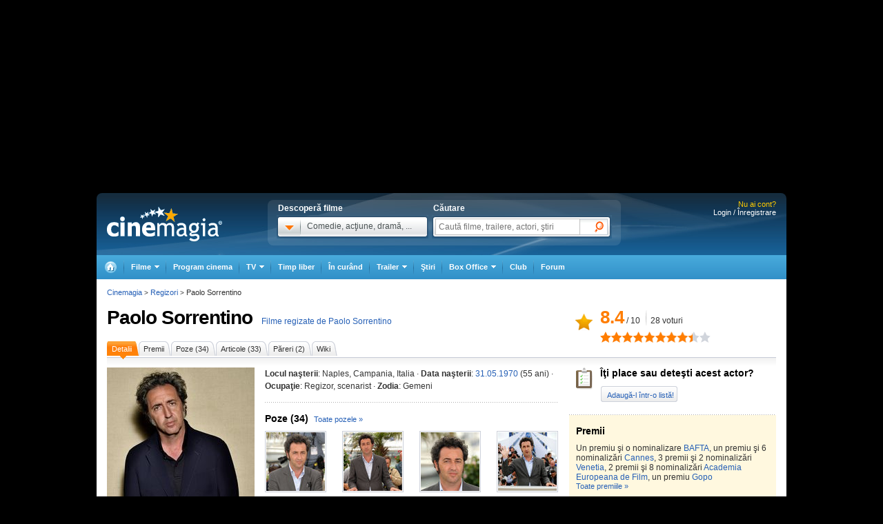

--- FILE ---
content_type: text/html; charset=UTF-8
request_url: https://www.cinemagia.ro/actori/paolo-sorrentino-26469/
body_size: 21841
content:
<!DOCTYPE HTML PUBLIC "-//W3C//DTD HTML 4.01 Transitional//EN" "http://www.w3.org/TR/html4/loose.dtd">
<html lang="ro" dir="ltr" xmlns="http://www.w3.org/1999/xhtml">
<head>
<meta http-equiv="Content-Type" content="text/html; charset=utf-8" />
<title>Paolo Sorrentino - Regizor - CineMagia.ro</title>
<meta name="description" content="Paolo Sorrentino - regizor, scenarist s-a născut la 31.05.1970, cunoscut(ă) pentru La grande bellezza. Biografie Paolo Sorrentino: Paolo Sorrentino s-a nascut la data de 31 mai1970 in Neapoli, Italia. El cultiva o pasiune puternica pentru scris dar" />
<meta name="keywords" content="paolo sorrentino, paolo, sorrentino, regizor, scenarist" />
<meta name="author" content="Imedia Plus Group SA" />

<meta property="og:site_name" content="Cinemagia" />
<meta property="og:image" content="https://static.cinemagia.ro/img/resize/db/actor/02/64/69/paolo-sorrentino-675511l-600x0-w-df4224b9.jpg"/>
<link rel="alternate" media="only screen and (max-width: 640px)" href="https://m.cinemagia.ro/actori/paolo-sorrentino-26469/" />
<meta property="fb:app_id" content="109298649111630"/>
<meta property="fb:admins" content="1616492207"/>
<meta property="og:title" content="Paolo Sorrentino"/>
<meta property="og:type" content="actor"/>
<meta property="og:url" content="https://www.cinemagia.ro/actori/paolo-sorrentino-26469/"/>
<meta property="og:site_name" content="Cinemagia"/>
<meta property="og:description" content="Paolo Sorrentino s-a nascut la data de 31 mai1970 in Neapoli, Italia. El cultiva o pasiune puternica pentru scris dar si pentru aparatul de fotografiat.
In anul 1995 participa la Festivalul de Film de la Palermo cu &quot;Un paradiso&quot;, primul sau film de scurtmetraj regizat de Stephen Russo. Au urmat &quot;Il Verificatore&quot; de Stefano Incerti si lucreaza ca director adjunct la scurtmetrajul &quot;Drogheria&quot; de Maurizio Fiume, scrie impreuna cu Silvestro Sentiero scenariul la filmul &quot;Napolitani&quot; si castiga in anul 1997 premiul Solinas pentru &quot;Dragoncelli di fuoco&quot;. Curand dupa aceea, scrie mai multe scenarii la episoadele de televiziune din drama &quot;La Squadra&quot; (2000) si incepe colaborarea cu regizorul Antonio Capuano pentru &quot;Polvere di Napoli&quot;.
In anul 1998 Paolo Sorrentino scrie si regizeaza filmul &quot;L’amore non ha confini&quot; si tot in aceasta perioada scrie un scenariu impreuna cu Umberto Contarello la filmul &quot;La voce dell’amore&quot;.
In 2001 realizeaza scenariul la &quot;La notte lunga&quot;, o co-productie, produsa in regiunea Lombardia, ce are ca subiect lupta impotriva drogurilor. In acelasi an isi face si debutul ca scriitor si regizor al filmului de jung metraj &quot;L’uomo in piu&quot; ce a fost prezentat la Festivalul de la Venetia si care a castigat mai multe premii precum Nastro D’Argento, pentru cel mai bun regizor, Ciak D’Oro pentru cel mai bun scenariu, trei nominalizari la David di Donatello 2002 si Grolla d'Oro.
Pentru Paolo Sorrentino au urmat &quot;Le conseguenze dell’amore&quot; (2004) care a fost prezentat la Cannes si a fost premiat cu cinci premii David di Donatello pentru cel mai bun film, cel mai bun regizor, cel mai bun scenariu, cel mai bun actor, cel mai bun director de imagine, si trei premii Nastri D’Argento pentru cel mai bun actor principal, cel mai bun actor in rol secundar si cel mai bun director de imagine.
Incepand cu anul 2009, Sorrentino realizeaza un scenariu de film la romanul &quot;Ti prendo e ti porto via&quot; de Niccolo Ammaniti, primul film in limba engleza &quot;This Must Be the Place&quot;, film ce beneficiaza de prezenta starului international Sean Penn. Apoi scrie si regizeaza &quot;The Great Beauty&quot; (2013) si &quot;Youth&quot; (2015).
In anul 2010, Paolo Sorrentino a publicat cartea &quot;Hanno tutti ragione&quot;.
Este casatorit cu Daniela D'Antonio si au impreuna doi copii."/>

                    <meta name="msApplication-ID" content="App" />
                    <meta name="msApplication-PackageFamilyName" content="iMedia.Cinemagia_69n3e8mdfanf0" />
                    <meta name="msApplication-Arguments" content="actorId=26469" />
<script type="application/ld+json">
{"@context":"http:\/\/schema.org","@type":"Person","@id":"26469","url":"https:\/\/www.cinemagia.ro\/actori\/paolo-sorrentino-26469\/","name":"Paolo Sorrentino","image":{"@type":"ImageObject","url":"https:\/\/static.cinemagia.ro\/img\/resize\/db\/actor\/02\/64\/69\/paolo-sorrentino-675511l-600x0-w-df4224b9.jpg"},"jobTitle":"director"}
</script>


<script language="javascript" type="text/javascript">
var CFG = {"baseURL":"https:\/\/www.cinemagia.ro","imgBaseURL":"https:\/\/static.cinemagia.ro\/img","jsBaseURL":"https:\/\/static.cinemagia.ro\/js-v.1767664502","cssBaseURL":"https:\/\/static.cinemagia.ro\/css-v.1767861161","loginURL":"https:\/\/auth.cinemagia.ro\/login\/?back_url=https%3A%2F%2Fwww.cinemagia.ro%2Factori%2Fpaolo-sorrentino-26469%2F"};
</script>


<!-- Google Tag Manager -->
<script>
dataLayer = [{"gaDimension_Section":"Actori"}];
dataLayer.push({"userId":"0"});
</script>
<!-- Google Tag Manager -->
<script>(function(w,d,s,l,i){w[l]=w[l]||[];w[l].push({'gtm.start': new Date().getTime(),event:'gtm.js'});var f=d.getElementsByTagName(s)[0], j=d.createElement(s),dl=l!='dataLayer'?'&l='+l:'';j.async=true;j.src='https://www.googletagmanager.com/gtm.js?id='+i+dl;f.parentNode.insertBefore(j,f); })(window,document,'script','dataLayer','GTM-NWPLPK');</script>
<!-- End Google Tag Manager -->

<link rel="stylesheet" href="https://static.cinemagia.ro/css-v.1767861161/style.css" type="text/css" />
<link rel="stylesheet" href="https://static.cinemagia.ro/css-v.1767861161/dialog.2.1.css" type="text/css" />
<link rel="stylesheet" href="https://static.cinemagia.ro/js-v.1767664502/lib/bootstrap/modal.css" type="text/css" />

<link rel="pingback" href="https://www.cinemagia.ro/xmlrpc.php" />
<script>!(function () { window.googletag = window.googletag || {}; window.vmpbjs = window.vmpbjs || {}; window.vpb = window.vpb || {}; vpb.cmd = vpb.cmd || []; vpb.st = Date.now(); vpb.fastLoad = true; googletag.cmd = googletag.cmd || []; vmpbjs.cmd = vmpbjs.cmd || []; var cmds = []; try { cmds = googletag.cmd.slice(0); googletag.cmd.length = 0; } catch (e) {} var ready = false; function exec(cb) { return cb.call(googletag); } var overriden = false; googletag.cmd.push(function () { overriden = true; googletag.cmd.unshift = function (cb) { if (ready) { return exec(cb); } cmds.unshift(cb); if (cb._startgpt) { ready = true; for (var k = 0; k < cmds.length; k++) { exec(cmds[k]); } } }; googletag.cmd.push = function (cb) { if (ready) { return exec(cb); } cmds.push(cb); }; }); if (!overriden) { googletag.cmd.push = function (cb) { cmds.push(cb); }; googletag.cmd.unshift = function (cb) { cmds.unshift(cb); if (cb._startgpt) { ready = true; if (googletag.apiReady) { cmds.forEach(function (cb) { googletag.cmd.push(cb); }); } else { googletag.cmd = cmds; } } }; } var dayMs = 36e5, cb = parseInt(Date.now() / dayMs), vpbSrc = '//player.bidmatic.io/prebidlink/' + cb + '/wrapper_hb_778456_23124.js', pbSrc = vpbSrc.replace('wrapper_hb', 'hb'), gptSrc = '//securepubads.g.doubleclick.net/tag/js/gpt.js', c = document.head || document.body || document.documentElement; function loadScript(src, cb) { var s = document.createElement('script'); s.src = src; s.defer = false; c.appendChild(s); s.onload = cb; s.onerror = function () { var fn = function(){}; fn._startgpt = true; googletag.cmd.unshift(fn); }; return s; } loadScript(pbSrc); loadScript(gptSrc); loadScript(vpbSrc); })()</script>
<script async src="https://securepubads.g.doubleclick.net/tag/js/gpt.js"></script>
<script>
window.googletag = window.googletag || {cmd: []};
googletag.cmd.push(function() {
googletag.defineSlot('/98262835/DFP_Display/Cinemagia_Top', [970, 250], 'div-gpt-ad-1267c2dfe79c575a7da6af656dd12b16').addService(googletag.pubads()); // cinemagia,cinema/actor,top
googletag.defineSlot('/98262835/DFP_Display/Cinemagia_300x600_P1', [[300,600],[300,250]], 'div-gpt-ad-be8c35ea103f8d06af6fbe62db16cd5b').addService(googletag.pubads()); // cinemagia,cinema/actor,box
googletag.defineSlot('/98262835/DFP_Display/Cinemagia_970x250', [970, 250], 'div-gpt-ad-2a454b27a77fecbac09b97eb1b33e0ed').addService(googletag.pubads()); // cinemagia,cinema/actor,pushdown_cinemagia
googletag.defineSlot('/98262835/DFP_Display/Cinemagia_Special', [1, 1], 'div-gpt-ad-a0fb29d639a3355dd5ebeda714354425').addService(googletag.pubads()); // cinemagia,cinema/nochannel,special
googletag.defineSlot('/98262835/DFP_Display/Cinemagia_970x250_Bottom', [970, 250], 'div-gpt-ad-c1e92de12c76dcec49824694d71c23df').addService(googletag.pubads()); // cinemagia,cinema/nochannel,bottom
googletag.pubads().collapseEmptyDivs(true);
googletag.pubads().setCentering(true);
googletag.pubads().enableSingleRequest();
googletag.pubads().setTargeting('platform', ['www']).setTargeting('channel', ['cinema/actori']);
googletag.enableServices();
});
</script>
<link rel="preload" as="script" href="https://live.demand.supply/up.js"><script async data-cfasync="false" type="text/javascript" src="https://live.demand.supply/up.js"></script>
        <script language="javascript" src="//ajax.googleapis.com/ajax/libs/jquery/2.1.1/jquery.min.js" type="text/javascript"></script>
            <script language="javascript" src="https://static.cinemagia.ro/js-v.1767664502/prototype-base.js" type="text/javascript"></script>
            <script type="text/javascript">window.jQueryCinemagia = jQuery.noConflict();</script>
            <script language="javascript" src="https://static.cinemagia.ro/js-v.1767664502/lib/underscore.js" type="text/javascript"></script>
            <script language="javascript" src="https://static.cinemagia.ro/js-v.1767664502/lib/jquery.hoverIntent.js" type="text/javascript"></script>
            <script language="javascript" src="https://static.cinemagia.ro/js-v.1767664502/lib/jquery.blockUI.js" type="text/javascript"></script>
            <script language="javascript" src="https://static.cinemagia.ro/js-v.1767664502/lib/typeahead/typeahead.bundle.min.js" type="text/javascript"></script>
            <script language="javascript" src="https://static.cinemagia.ro/js-v.1767664502/lib/bootstrap/modal.js" type="text/javascript"></script>
            <script language="javascript" src="https://static.cinemagia.ro/js-v.1767664502/common.js" type="text/javascript"></script>
            <script language="javascript" src="https://static.cinemagia.ro/js-v.1767664502/sticky.js" type="text/javascript"></script>
            <script language="javascript" src="https://static.cinemagia.ro/js-v.1767664502/cinemagia_options.js" type="text/javascript"></script>
            <script language="javascript" src="https://static.cinemagia.ro/js-v.1767664502/movie/movie_user_link.js" type="text/javascript"></script>
            <script language="javascript" src="https://static.cinemagia.ro/js-v.1767664502/actor/actor.js" type="text/javascript"></script>
            <script language="javascript" src="https://static.cinemagia.ro/js-v.1767664502/user_review.js" type="text/javascript"></script>
            <script language="javascript" src="https://static.cinemagia.ro/js-v.1767664502/lib/galleria/galleria-1.4.2.min.js" type="text/javascript"></script>
    
<script language="javascript">
Application.user = {"username":"","loggedIn":false,"haveFacebookId":false,"facebookUserIdHash":""}</script>

<link rel="alternate" type="application/rss+xml" title="Cinemagia" href="https://www.cinemagia.ro/syndication/rss/" />
<link rel="canonical" href="https://www.cinemagia.ro/actori/paolo-sorrentino-26469/" />

</head>
<body>
<!-- Google Tag Manager (noscript) -->
<noscript><iframe src="https://www.googletagmanager.com/ns.html?id=GTM-NWPLPK" height="0" width="0" style="display:none;visibility:hidden"></iframe></noscript>
<!-- End Google Tag Manager (noscript) -->





<div id="outer_body">
    <div id="inner_body">
            <div class="banner_container_top" id="banner_container_top"><!-- site:cinemagia, channel:cinema/actor, slot:top -->
<div id="div-gpt-ad-1267c2dfe79c575a7da6af656dd12b16" style="width:970px;display:block;margin:0 auto;">
<script type="text/javascript">
googletag.cmd.push(function() { googletag.display('div-gpt-ad-1267c2dfe79c575a7da6af656dd12b16'); });
</script>
</div>
</div>
        <div id="main_container" class="">

                                        <div id="header" class="">

                    <div class="logo"><a href="https://www.cinemagia.ro" title="Cinemagia.ro">Cinemagia.ro</a></div>

                    <div class="header_search">
    <div class="left">
        <span class="block">Descoperă filme</span>
        <div id="headerMovieDropdownStarter" class="tab_genre clearfix">
            <a href="#" onclick="return false"><img src="https://static.cinemagia.ro/img/shim.gif" width="34" height="26"/></a>
            <span>Comedie, acţiune, dramă, ...</span>
        </div>
        <div  style="position:relative;">
        <!--begin main container-->
<div id="headerMovieDropdownContainer" class="layer_1">
    <div class="box_content clearfix">
        <div class="left_layer">
            <h3 class="mb5"><a href="/filme/">Filme pe genuri</a></h3>
            <ul class="genre">
                        <li><a href="https://www.cinemagia.ro/filme-actiune/" title="Filme Acţiune">Acţiune</a></li>
                        <li><a href="https://www.cinemagia.ro/filme-animatie/" title="Filme Animaţie">Animaţie</a></li>
                        <li><a href="https://www.cinemagia.ro/filme-aventuri/" title="Filme Aventuri">Aventuri</a></li>
                        <li><a href="https://www.cinemagia.ro/filme-biografice/" title="Filme Biografic">Biografic</a></li>
                        <li><a href="https://www.cinemagia.ro/filme-comedie/" title="Filme Comedie">Comedie</a></li>
                        <li><a href="https://www.cinemagia.ro/filme-crima/" title="Filme Crimă">Crimă</a></li>
                        <li><a href="https://www.cinemagia.ro/filme-documentare/" title="Filme Documentar">Documentar</a></li>
                        <li><a href="https://www.cinemagia.ro/filme-dragoste/" title="Filme Dragoste">Dragoste</a></li>
                        <li><a href="https://www.cinemagia.ro/filme-drama/" title="Filme Dramă">Dramă</a></li>
                        <li><a href="https://www.cinemagia.ro/filme-erotice/" title="Filme Erotic">Erotic</a></li>
                        </ul>
            <ul class="genre">
                        <li><a href="https://www.cinemagia.ro/filme-familie/" title="Filme Familie">Familie</a></li>
                        <li><a href="https://www.cinemagia.ro/filme-fantastice/" title="Filme Fantastic">Fantastic</a></li>
                        <li><a href="https://www.cinemagia.ro/filme-film-noir/" title="Filme Film noir">Film noir</a></li>
                        <li><a href="https://www.cinemagia.ro/filme-horror/" title="Filme Horror">Horror</a></li>
                        <li><a href="https://www.cinemagia.ro/filme-istorice/" title="Filme Istoric">Istoric</a></li>
                        <li><a href="https://www.cinemagia.ro/filme-mister/" title="Filme Mister">Mister</a></li>
                        <li><a href="https://www.cinemagia.ro/filme-muzica/" title="Filme Muzică">Muzică</a></li>
                        <li><a href="https://www.cinemagia.ro/filme-muzicale/" title="Filme Muzical">Muzical</a></li>
                        <li><a href="https://www.cinemagia.ro/filme-razboi/" title="Filme Război">Război</a></li>
                        <li><a href="https://www.cinemagia.ro/filme-reality-tv/" title="Filme Reality TV">Reality TV</a></li>
                        </ul>
            <ul class="genre">
                        <li><a href="https://www.cinemagia.ro/filme-romantice/" title="Filme Romantic">Romantic</a></li>
                        <li><a href="https://www.cinemagia.ro/filme-scurt-metraje/" title="Filme Scurt metraj">Scurt metraj</a></li>
                        <li><a href="https://www.cinemagia.ro/filme-sf/" title="Filme SF">SF</a></li>
                        <li><a href="https://www.cinemagia.ro/filme-sport/" title="Filme Sport">Sport</a></li>
                        <li><a href="https://www.cinemagia.ro/filme-stand-up/" title="Filme Stand Up">Stand Up</a></li>
                        <li><a href="https://www.cinemagia.ro/filme-talk-show/" title="Filme Talk show">Talk show</a></li>
                        <li><a href="https://www.cinemagia.ro/filme-thriller/" title="Filme Thriller">Thriller</a></li>
                        <li><a href="https://www.cinemagia.ro/filme-western/" title="Filme Western">Western</a></li>
                        </ul>
        </div>

        
        <div class="right_layer sep_right">
            <div class="mb10">
                <h3 class="mb5"><a href="https://www.cinemagia.ro/filme-2026/" title="Filme 2026">Filme 2026</a></h3>
                <ul class="genre">
                    <li><a href="https://www.cinemagia.ro/filme-actiune/2026/" title="Actiune 2026">Actiune 2026</a></li>
                    <li><a href="https://www.cinemagia.ro/filme-comedie/2026/" title="Comedie 2026">Comedie 2026</a></li>
                    <li><a href="https://www.cinemagia.ro/filme-dragoste/2026/" title="Dragoste 2026">Dragoste 2026</a></li>
                    <li><a href="https://www.cinemagia.ro/filme-drama/2026/" title="Drama 2026">Drama 2026</a></li>
                    <li><a href="https://www.cinemagia.ro/filme-horror/2026/" title="Horror 2026">Horror 2026</a></li>
                    <li><a href="https://www.cinemagia.ro/filme-western/2026/" title="Western 2026">Western 2026</a></li>
                    <li><a href="https://www.cinemagia.ro/filme-2026/indiene/" title="Filme indiene 2026">Indiene 2026</a></li>
                    <li><a href="https://www.cinemagia.ro/filme-2026/romanesti/" title="Filme romanesti 2026">Romanesti 2026</a></li>
                </ul>
            </div>
        </div>
        <div class="right_layer">
            <div class="mb10">
                <h3 class="mb5"><a href="https://www.cinemagia.ro/filme-noi/" title="Filme noi">Filme noi</a></h3>
                <ul class="genre">
                                <li><a href="https://www.cinemagia.ro/filme-2028/" title="Filme 2028">Filme 2028</a></li>
                                <li><a href="https://www.cinemagia.ro/filme-2027/" title="Filme 2027">Filme 2027</a></li>
                                <li><a href="https://www.cinemagia.ro/filme-2026/" title="Filme 2026">Filme 2026</a></li>
                                <li><a href="https://www.cinemagia.ro/filme-2025/" title="Filme 2025">Filme 2025</a></li>
                                <li><a href="/filme-in-curand/" title="Premiere cinema">Premiere cinema</a></li>
                                <li><a href="https://www.cinemagia.ro/program-tv/filme-la-tv/" title="Filme la TV">Filme la TV</a></li>
                                <li><a href="https://www.cinemagia.ro/dvd/noutati/" title="Filme pe DVD">Filme pe DVD</a></li>
                                <li><a href="https://www.cinemagia.ro/blu-ray/noutati/" title="Filme pe Blu-ray">Filme pe Blu-ray</a></li>
                                <li><a href="https://www.cinemagia.ro/premii/oscar/2026/" title="Filme Oscar 2026">Filme Oscar 2026</a></li>
                </ul>
            </div>
        </div>
    </div>
</div>        </div>
    </div>

    <form id="topSearchForm" action="https://www.cinemagia.ro/cauta/" method="get">
    <div class="right search">
        <span class="block">Căutare</span>
        <div class="tab_search">

                
                <input
                    type="text"
                    class="text"
                    name="q"
                    id="topSearchFormQ"
                    placeholder="Caută filme, trailere, actori, ştiri"
                                        data-autocomplete-url="https://www.cinemagia.ro/dispatcher.php?controller=HeaderAutocomplete&amp;q=__query__"
                    data-suggest-template="&lt;div&gt;
                    &lt;div class=&quot;row&quot;&gt;
                        &lt;% if (data.is_bottom_search) { %&gt;
                        &lt;div style=&quot;grid-column: 1 /span 2&quot;&gt;&lt;span style=&quot;padding:5px 0; display:inline-block;&quot;&gt;Caută &quot;&lt;%= data._query %&gt;&quot;&lt;/span&gt;&lt;/div&gt;
                        &lt;% } else { %&gt;
                        &lt;img src=&quot;&lt;%= data.image_url %&gt;&quot; /&gt;
                        &lt;div&gt;
                            &lt;span&gt;&lt;%= data.title_1 %&gt;&lt;/span&gt;
                            &lt;% if (parseInt(data.year, 10) &gt; 0) { %&gt;
                                &lt;span&gt;(&lt;%= data.year %&gt;)&lt;/span&gt;
                            &lt;% } %&gt;
                            &lt;% if (data.title_2) { %&gt;
                            &lt;br /&gt;&lt;em&gt;&lt;%= data.title_2 %&gt;&lt;/em&gt;
                            &lt;% } %&gt;
                        &lt;/div&gt;
                        &lt;% } %&gt;
                    &lt;/div&gt;
                &lt;/div&gt;"
                    data-suggest-template="&lt;div&gt;
                    &lt;div class=&quot;row&quot;&gt;
                        &lt;% if (data.is_bottom_search) { %&gt;
                        &lt;div style=&quot;grid-column: 1 /span 2&quot;&gt;&lt;span style=&quot;padding:5px 0; display:inline-block;&quot;&gt;Caută &quot;&lt;%= data._query %&gt;&quot;&lt;/span&gt;&lt;/div&gt;
                        &lt;% } else { %&gt;
                        &lt;img src=&quot;&lt;%= data.image_url %&gt;&quot; /&gt;
                        &lt;div&gt;
                            &lt;span&gt;&lt;%= data.title_1 %&gt;&lt;/span&gt;
                            &lt;% if (parseInt(data.year, 10) &gt; 0) { %&gt;
                                &lt;span&gt;(&lt;%= data.year %&gt;)&lt;/span&gt;
                            &lt;% } %&gt;
                            &lt;% if (data.title_2) { %&gt;
                            &lt;br /&gt;&lt;em&gt;&lt;%= data.title_2 %&gt;&lt;/em&gt;
                            &lt;% } %&gt;
                        &lt;/div&gt;
                        &lt;% } %&gt;
                    &lt;/div&gt;
                &lt;/div&gt;"
                />

                <input type="hidden" name="new" value="1" />
                <input type="submit" value="" class="submit"/>
                <!--
                <div id="topSearchFormQChoices" class="autocomplete autocomplete_header"></div>
                -->
        </div>
    </div>
    </form>
</div>
<script language="javascript">
    header_dropdown_init('headerMovieDropdownContainer', 'headerMovieDropdownStarter');
    header_search_init('topSearchForm', 'topSearchFormQ', '/dispatcher.php?controller=HeaderAutocomplete', 'topSearchFormQChoices', '');
</script>                    
<div id="headerLoginStatus" class="header_login" style="text-align:right; padding-right:15px;">
        <div style="font-size:11px; color:#FFCC00;">Nu ai cont?</div>

    <div style="display: -moz-inline-block; display:inline-block; display:inline; zoom:1">
                <a href="https://auth.cinemagia.ro/login/" rel="nofollow">Login / Înregistrare</a></div>
            </div>
                                            <div class="header_nav header_selectable"><div><a href="https://www.cinemagia.ro"><span>Cinemagia</span></a></div><div id="topChannelfilme" class=""><a href="https://www.cinemagia.ro/filme/"><span>Filme</span></a><ul><li><a href="https://www.cinemagia.ro/filme/">Filme</a></li><li><a href="https://www.cinemagia.ro/seriale-tv/">Seriale TV</a></li><li><a href="https://www.cinemagia.ro/celebritati/">Actori</a></li><li><a href="https://www.cinemagia.ro/premii/">Filme premiate</a></li><li class="submenu submenu_right"><a href="https://www.cinemagia.ro/dvd/noutati/"><span>Dvd</span></a><ul><li><a href="https://www.cinemagia.ro/dvd/noutati/">Dvd</a></li><li><a href="https://www.cinemagia.ro/blu-ray/noutati/">BluRay</a></li><li><a href="https://www.cinemagia.ro/soundtrack/">Soundtrack</a></li></ul></li></ul></div><div id="topChannelprogram-cinema"><a href="https://www.cinemagia.ro/program-cinema/" onclick="window.location = 'https://www.cinemagia.ro/program-cinema/?autodetect_town=true'; return false;">Program cinema</a></div><div id="topChannelprogram-tv"><a href="https://www.cinemagia.ro/program-tv/" onclick="window.location = 'https://www.cinemagia.ro/program-tv/?autodetect_stations=true'; return false;"><span>TV</span></a><ul><li><a href="https://www.cinemagia.ro/program-tv/filme-la-tv/">Filme la TV</a></li><li><a href="https://www.cinemagia.ro/program-tv/seriale-la-tv/">Seriale la TV</a></li><li><a href="https://www.cinemagia.ro/program-tv/">Program TV complet</a></li><li><a href="https://www.cinemagia.ro/program-tv/grid/">Acum la TV</a></li><li><a href="https://www.cinemagia.ro/program-tv/vertical/" onclick="window.location = 'https://www.cinemagia.ro/program-tv/vertical/?autodetect_stations=true'; return false;">Program TV vertical</a></li></ul></div><div id="topChanneltimppliber"><a href="https://timp-liber.cinemagia.ro">Timp liber</a></div><div id="topChannelfilme-in-curand"><a href="https://www.cinemagia.ro/filme-in-curand/">În curând</a></div><div id="topChanneltrailer"><a href="https://www.cinemagia.ro/trailer/"><span>Trailer</span></a><ul><li><a href="https://www.cinemagia.ro/trailer/">Toate trailerele</a></li><li><a href="https://www.cinemagia.ro/trailer/filme-noi/">Trailere filme noi</a></li><li><a href="https://www.cinemagia.ro/trailer/ultimele-adaugate/2025/">Trailere filme 2025</a></li><li><a href="https://www.cinemagia.ro/trailer/ultimele-adaugate/2026/">Trailere filme 2026</a></li><li><a href="https://www.cinemagia.ro/trailer/ultimele-adaugate/actiune/">Trailere filme acţiune</a></li><li><a href="https://www.cinemagia.ro/trailer/ultimele-adaugate/comedie/">Trailere filme comedie</a></li></ul></div><div id="topChannelstiri"><a href="https://www.cinemagia.ro/stiri/">Ştiri</a></div><div id="topChannelboxoffice"><a href="https://www.cinemagia.ro/boxoffice/"><span>Box Office</span></a><ul><li><a href="https://www.cinemagia.ro/boxoffice/romania/">Box Office România</a></li><li><a href="https://www.cinemagia.ro/boxoffice/statele-unite/">Box Office SUA</a></li></ul></div><div class="club_item"><a href="/club/"><strong>Club</strong></a></div><div id="topChannelforum"><a href="/forum/">Forum</a></div></div>                                    </div>
            
            <!--end header-->
            
            <div class="underheader_pushdown"><!-- site:cinemagia, channel:cinema/actor, slot:pushdown_cinemagia -->
<div id="div-gpt-ad-2a454b27a77fecbac09b97eb1b33e0ed" style="width:970px;display:block;margin:0 auto;">
<script type="text/javascript">
googletag.cmd.push(function() { googletag.display('div-gpt-ad-2a454b27a77fecbac09b97eb1b33e0ed'); });
</script>
</div>
</div><div class="layout_6 show_breadcrumbs">
    <div class="layout_6_content clearfix">
                <div class="header_actor hreview-aggregate">
            <div class="title_container item">
                <h1><a href="https://www.cinemagia.ro/actori/paolo-sorrentino-26469/" title="Actor - Paolo Sorrentino" class="color4 fn">Paolo Sorrentino</a></h1>
                                  <a href="https://www.cinemagia.ro/filme-regizate-de-paolo-sorrentino-26469/" title="Filme regizate de  Paolo Sorrentino">Filme regizate de  Paolo Sorrentino</a>
                                           </div>

            <div class="rating_box">
                <i></i>
                                <div class="nota_users clearfix">
                    <div class="nota rating left">
                        <span class="average">8.4</span> / <span class="best">10</span>                    </div>
                    <div id="ratingAllVotesNr" class="votes_container">
                                                    <span class="votes">28</span> voturi
                                            </div>
                </div>
                <div class="starbar" id="ratingAllStars">
                    <div class="starbar_backstars" id="starbarBackstars">
                        <div style="width:84%;" class="starbar_frontstars"></div>
                                                <a href="javascript:void(0)" data-href="https://www.cinemagia.ro/actori/paolo-sorrentino-26469/set-rating/?&value=10&rating_vc=571736d630bbe2e04407c2b16909fb28240c98" class="starbar10" rel="nofollow" title="Nota 10"></a>
                                                <a href="javascript:void(0)" data-href="https://www.cinemagia.ro/actori/paolo-sorrentino-26469/set-rating/?&value=9&rating_vc=571736d630bbe2e04407c2b16909fb28240c98" class="starbar9" rel="nofollow" title="Nota 9"></a>
                                                <a href="javascript:void(0)" data-href="https://www.cinemagia.ro/actori/paolo-sorrentino-26469/set-rating/?&value=8&rating_vc=571736d630bbe2e04407c2b16909fb28240c98" class="starbar8" rel="nofollow" title="Nota 8"></a>
                                                <a href="javascript:void(0)" data-href="https://www.cinemagia.ro/actori/paolo-sorrentino-26469/set-rating/?&value=7&rating_vc=571736d630bbe2e04407c2b16909fb28240c98" class="starbar7" rel="nofollow" title="Nota 7"></a>
                                                <a href="javascript:void(0)" data-href="https://www.cinemagia.ro/actori/paolo-sorrentino-26469/set-rating/?&value=6&rating_vc=571736d630bbe2e04407c2b16909fb28240c98" class="starbar6" rel="nofollow" title="Nota 6"></a>
                                                <a href="javascript:void(0)" data-href="https://www.cinemagia.ro/actori/paolo-sorrentino-26469/set-rating/?&value=5&rating_vc=571736d630bbe2e04407c2b16909fb28240c98" class="starbar5" rel="nofollow" title="Nota 5"></a>
                                                <a href="javascript:void(0)" data-href="https://www.cinemagia.ro/actori/paolo-sorrentino-26469/set-rating/?&value=4&rating_vc=571736d630bbe2e04407c2b16909fb28240c98" class="starbar4" rel="nofollow" title="Nota 4"></a>
                                                <a href="javascript:void(0)" data-href="https://www.cinemagia.ro/actori/paolo-sorrentino-26469/set-rating/?&value=3&rating_vc=571736d630bbe2e04407c2b16909fb28240c98" class="starbar3" rel="nofollow" title="Nota 3"></a>
                                                <a href="javascript:void(0)" data-href="https://www.cinemagia.ro/actori/paolo-sorrentino-26469/set-rating/?&value=2&rating_vc=571736d630bbe2e04407c2b16909fb28240c98" class="starbar2" rel="nofollow" title="Nota 2"></a>
                                                <a href="javascript:void(0)" data-href="https://www.cinemagia.ro/actori/paolo-sorrentino-26469/set-rating/?&value=1&rating_vc=571736d630bbe2e04407c2b16909fb28240c98" class="starbar1" rel="nofollow" title="Nota 1"></a>
                                            </div>
                </div>
                <span class="nota_ta" id="userRatingValue" style="display:none">Nota ta: 0</span>
            </div>
                        <script language="javascript" type="text/javascript">
            (function() {
                $('ratingAllStars').observe('click', function(event) {
                    event.stop();
                    if (event.element().tagName.toLowerCase() == 'a') {
                        rateItem(event.element());
                    }
                });

                function rateItem(item)
                {
                    new Ajax.Request(item.readAttribute('data-href'), {
                        onComplete: function(transport) {
                            var result = Application.ajaxResponseProcess(transport, {set:Prototype.emptyFunction});
                            if (! result) {
                                return;
                            }
                            $('ratingAllStars').show().select('.starbar_frontstars').first().setStyle({width: (result.resource.bayesian_rating * 10) + '%'});
                            $('userRatingValue').update('Nota ta: ' + result.resource.value).show();
                        }
                    });
                }
            })();
            </script>
                        
<ul class="tab_5">
    <li class="current"><a href="https://www.cinemagia.ro/actori/paolo-sorrentino-26469/" title="Detalii Paolo Sorrentino"><span>Detalii</span></a></li>
        <li><a href="https://www.cinemagia.ro/actori/paolo-sorrentino-26469/premii/" title="Premii Paolo Sorrentino"><span>Premii</span></a></li>
            <li><a href="https://www.cinemagia.ro/actori/paolo-sorrentino-26469/poze/" title="Poze Paolo Sorrentino"><span>Poze (34)</span></a></li>
            <li><a href="https://www.cinemagia.ro/actori/paolo-sorrentino-26469/articole/" title="Articole Paolo Sorrentino"><span>Articole (33)</span></a></li>
            <li><a href="https://www.cinemagia.ro/actori/paolo-sorrentino-26469/reviews/" title="Păreri Paolo Sorrentino"><span>Păreri (2)</span></a></li>
        <li ><a href="https://www.cinemagia.ro/actori/paolo-sorrentino-26469/wiki/" rel="nofollow" title="Wiki Paolo Sorrentino"><span>Wiki</span></a></li>
    </ul>            </div>
            
            <div class="clearfix">
            <div class="col_left" style="background-image: none; padding-top:0px;">

                <div class="detalii_actor clearfix">
                    <div class="detalii_actor_left">
                        <div class="poza_actor">
                                                                                        <a href="https://static.cinemagia.ro/img/db/actor/02/64/69/paolo-sorrentino-675511l.jpg" title="Paolo Sorrentino" onclick="return false"  data-image-id="4484815" data-is-galleria-launcher="true">
                                    <img src="https://static.cinemagia.ro/img/resize/db/actor/02/64/69/paolo-sorrentino-675511l-214x0-wtm-ec9e9e67.jpg" />
                                </a>
                                                                                        <a href="https://www.cinemagia.ro/actori/paolo-sorrentino-26469/poze/" class="other_poster" title="Poze Paolo Sorrentino">Poze Paolo Sorrentino</a>
                                                    </div>
                                                                    </div>
                    <div class="detalii_actor_right">
                                                <div class="detalii_block info_actor">
                                                                                                                                                    <b>Locul naşterii</b>: Naples, Campania, Italia
                                                                                                                        &middot;                                 <b>Data naşterii</b>:
                                                                                                    <a href="https://www.cinemagia.ro/actori/nascuti-pe-data-de-31-mai/" title="Actori nascuti pe 31 mai">31.05.1970</a>
                                                                (55 ani)                                                                                                                                                                                &middot;                                 <b>Ocupaţie</b>: Regizor, scenarist
                                                                                                                                                                                                                                        &middot;                                 <b>Zodia</b>: Gemeni
                                                                                                                                                                                                                                </div>
                        
                                                <div class="detalii_block">
                            <div class="title_container">
                                <h2>Poze (34)</h2>
                                <a href="https://www.cinemagia.ro/actori/paolo-sorrentino-26469/poze/">Toate pozele &raquo;</a>
                            </div>
                            <ul class="galerie clearfix">
                                                                                                                                                                                                                                                                                                                                <li>
                                    <a href="https://www.cinemagia.ro/actori/paolo-sorrentino-26469/poze/544370/" title="Paolo Sorrentino"  onclick="return false;" data-image-id="544370" data-is-galleria-launcher="true">
                                                                            <img src="https://static.cinemagia.ro/img/resize/db/actor/02/64/69/paolo-sorrentino-488053l-thumbnail_gallery.jpg" alt="Paolo Sorrentino" /></a>
                                                                        </li>
                                                                                                                                            <li>
                                    <a href="https://www.cinemagia.ro/actori/paolo-sorrentino-26469/poze/544369/" title="Paolo Sorrentino"  onclick="return false;" data-image-id="544369" data-is-galleria-launcher="true">
                                                                            <img src="https://static.cinemagia.ro/img/resize/db/actor/02/64/69/paolo-sorrentino-915899l-thumbnail_gallery.jpg" alt="Paolo Sorrentino" /></a>
                                                                        </li>
                                                                                                                                            <li>
                                    <a href="https://www.cinemagia.ro/actori/paolo-sorrentino-26469/poze/544368/" title="Paolo Sorrentino"  onclick="return false;" data-image-id="544368" data-is-galleria-launcher="true">
                                                                            <img src="https://static.cinemagia.ro/img/resize/db/actor/02/64/69/paolo-sorrentino-360874l-thumbnail_gallery.jpg" alt="Paolo Sorrentino" /></a>
                                                                        </li>
                                                                                                                                            <li class="last">
                                    <a href="https://www.cinemagia.ro/actori/paolo-sorrentino-26469/poze/544367/" title="Paolo Sorrentino"  onclick="return false;" data-image-id="544367" data-is-galleria-launcher="true">
                                                                            <img src="https://static.cinemagia.ro/img/resize/db/actor/02/64/69/paolo-sorrentino-799983l-thumbnail_gallery.jpg" alt="Paolo Sorrentino" /></a>
                                                                        </li>
                                                                                                                                                                            </ul>
                        </div>
                        
                                                <div class="detalii_block biography">
                            <div class="title_container">
                                <h2>Biografie</h2>
                            </div>
                                                        <div id="short_body_sinopsis">
                                <p>Paolo Sorrentino s-a nascut la data de 31 mai1970 in Neapoli, Italia. El cultiva o pasiune puternica pentru scris dar si pentru aparatul de fotografiat.</p>
<p>In anul 1995 participa la Festivalul de Film de la Palermo cu "Un paradiso", primul sau film de scurtmetraj regizat de Stephen Russo. Au urmat "Il Verificatore" de Stefano Incerti si lucreaza ca director adjunct la scurtmetrajul "Drogheria" de Maurizio Fiume, scrie impreuna cu Silvestro Sentiero scenariul la filmul "Napolitani" si castiga in anul 1997 premiul Solinas pentru...</p>

                                <a href="#" id="expand_sinopsis" class="expand_sinopsis small" onclick="return false;">mai mult</a>
                            </div>
                            <div id="body_sinopsis" style="display:none;"><p>Paolo Sorrentino s-a nascut la data de 31 mai1970 in Neapoli, Italia. El cultiva o pasiune puternica pentru scris dar si pentru aparatul de fotografiat.</p>
<p>In anul 1995 participa la Festivalul de Film de la Palermo cu "Un paradiso", primul sau film de scurtmetraj regizat de Stephen Russo. Au urmat "Il Verificatore" de Stefano Incerti si lucreaza ca director adjunct la scurtmetrajul "Drogheria" de Maurizio Fiume, scrie impreuna cu Silvestro Sentiero scenariul la filmul "Napolitani" si castiga in anul 1997 premiul Solinas pentru "Dragoncelli di fuoco". Curand dupa aceea, scrie mai multe scenarii la episoadele de televiziune din drama "La Squadra" (2000) si incepe colaborarea cu regizorul Antonio Capuano pentru "Polvere di Napoli".</p>
<p>In anul 1998 Paolo Sorrentino scrie si regizeaza filmul "L’amore non ha confini" si tot in aceasta perioada scrie un scenariu impreuna cu Umberto Contarello la filmul "La voce dell’amore".</p>
<p>In 2001 realizeaza scenariul la "La notte lunga", o co-productie, produsa in regiunea Lombardia, ce are ca subiect lupta impotriva drogurilor. In acelasi an isi face si debutul ca scriitor si regizor al filmului de jung metraj "L’uomo in piu" ce a fost prezentat la Festivalul de la Venetia si care a castigat mai multe premii precum Nastro D’Argento, pentru cel mai bun regizor, Ciak D’Oro pentru cel mai bun scenariu, trei nominalizari la David di Donatello 2002 si Grolla d'Oro.</p>
<p>Pentru Paolo Sorrentino au urmat "Le conseguenze dell’amore" (2004) care a fost prezentat la Cannes si a fost premiat cu cinci premii David di Donatello pentru cel mai bun film, cel mai bun regizor, cel mai bun scenariu, cel mai bun actor, cel mai bun director de imagine, si trei premii Nastri D’Argento pentru cel mai bun actor principal, cel mai bun actor in rol secundar si cel mai bun director de imagine.</p>
<p>Incepand cu anul 2009, Sorrentino realizeaza un scenariu de film la romanul "Ti prendo e ti porto via" de Niccolo Ammaniti, primul film in limba engleza "This Must Be the Place", film ce beneficiaza de prezenta starului international Sean Penn. Apoi scrie si regizeaza "The Great Beauty" (2013) si "Youth" (2015).</p>
<p>In anul 2010, Paolo Sorrentino a publicat cartea "Hanno tutti ragione".</p>
<p>Este casatorit cu Daniela D'Antonio si au impreuna doi copii.</p></div>
                                                    </div>

                                                <script language="javascript">
                            Event.observe(document, 'dom:loaded', function(event) {
                                $$('.expand_sinopsis').each(function (item) {
                                    item.observe('click', function(event) {
                                        event.stop();
                                        $('short_body_sinopsis').hide();
                                        $('body_sinopsis').show();
                                    });
                                });
                            });
                        </script>
                                                
                        <div class="wiki_block">
                                                            <span class="mb5 block">A contribuit la această pagină:
                                                                    <a href="https://www.cinemagia.ro/club/profil/stricted/">stricted</a>                                                                </span>
                                                        <a href="https://www.cinemagia.ro/actori/paolo-sorrentino-26469/wiki/" style="text-decoration: underline;">Contribuie la această pagină</a> şi câştigă DVD-uri!
                        </div>
                    </div>
                </div>

		<!-- site:cinemagia, channel:cinema/filme, slot:inread_sinopsis -->
<div class="box_container1"><div id="DivInread"><div id="teads_banner"><script type="text/javascript" class="teads" async="true" src="//a.teads.tv/page/112196/tag"></script></div></div></div>
                                                                                                                                        <div class="box_container1 actor_filmography">
                                <div class="mb10">
                                                                        <h2 class="inline"><a href="https://www.cinemagia.ro/filme-cu-paolo-sorrentino-26469/" title="Filme cu Paolo Sorrentino">Filme cu Paolo Sorrentino</a></h2>
                                                                                                            <a href="#" class="toggler_link toggler_link_off" onclick="return false;" rel="nofollow" id="showAllFilmography">Vezi filme</a>
                                                                    </div>
                                <ul class="ml15 list1">
                                                                        
                                    <li name="1">
                                        <a href="https://www.cinemagia.ro/filme/chambre-999-3310999/" title="Film - Chambre 999">Chambre 999
                                         / Room 999</a>
                                        (2023)                                                                                <a class="link_trailer" href="https://www.cinemagia.ro/trailer/chambre-999-31557/" title="Trailer film Chambre 999">Trailer</a>
                                                                            </li>
                                                                        
                                    <li name="2">
                                        <a href="https://www.cinemagia.ro/filme/the-young-pope-a-tale-of-filmmaking-1253681/" title="Film - The Young Pope: A Tale of Filmmaking">The Young Pope: A Tale of Filmmaking
                                         / The Young Pope: A Tale of Filmmaking </a>
                                        (2016) - el însuși                                                                            </li>
                                                                        
                                    <li name="3">
                                        <a href="https://www.cinemagia.ro/filme/la-grande-bellezza-578762/" title="Film - La grande bellezza">La grande bellezza
                                         / Marea frumusețe</a>
                                        (2013)                                                                                <a class="link_trailer_ro" href="https://www.cinemagia.ro/trailer/la-grande-bellezza-8736/" title="Trailer film La grande bellezza">Trailer</a>
                                                                            </li>
                                                                        
                                    <li name="4">
                                        <a href="https://www.cinemagia.ro/filme/questione-di-cuore-475432/" title="Film - Questione di cuore">Questione di cuore
                                        </a>
                                        (2009) - prietenul lui Alberto                                                                            </li>
                                                                        
                                    <li name="5">
                                        <a href="https://www.cinemagia.ro/filme/boris-1162353/" title="Film - Boris">Boris
                                         / Boris             </a>
                                        (2007) - Paolo Sorrentino                                                                            </li>
                                                                        
                                    <li name="6">
                                        <a href="https://www.cinemagia.ro/filme/il-caimano-caimanul-16595/" title="Film - Il Caimano">Il Caimano
                                         / Caimanul</a>
                                        (2005) - soțul Aidrei                                                                            </li>
                                                                    </ul>
                                                            </div>
                                                        <div class="box_container1 actor_filmography">
                                <div class="mb10">
                                                                        <h2 class="inline"><a href="https://www.cinemagia.ro/filme-regizate-de-paolo-sorrentino-26469/" title="Filme regizate de Paolo Sorrentino">Filme regizate de Paolo Sorrentino</a></h2>
                                                                                                        </div>
                                <ul class="ml15 list1">
                                                                        
                                    <li name="7">
                                        <a href="https://www.cinemagia.ro/filme/la-grazia-3325961/" title="Film - La grazia">La grazia
                                         / Grace</a>
                                        (2025)                                                                                <a class="link_trailer" href="https://www.cinemagia.ro/trailer/la-grazia-39875/" title="Trailer film La grazia">Trailer</a>
                                                                            </li>
                                                                        
                                    <li name="8">
                                        <a href="https://www.cinemagia.ro/filme/parthenope-3313889/" title="Film - Parthenope">Parthenope
                                        </a>
                                        (2024)                                                                                <a class="link_trailer_ro" href="https://www.cinemagia.ro/trailer/parthenope-35905/" title="Trailer film Parthenope">Trailer</a>
                                                                            </li>
                                                                        
                                    <li name="9">
                                        <a href="https://www.cinemagia.ro/filme/e-stata-la-mano-di-dio-3085895/" title="Film - È stata la mano di Dio">È stata la mano di Dio
                                         / Mâna lui Dumnezeu</a>
                                        (2021)                                                                                <a class="link_trailer_ro" href="https://www.cinemagia.ro/trailer/e-stata-la-mano-di-dio-25501/" title="Trailer film È stata la mano di Dio">Trailer</a>
                                                                            </li>
                                                                        
                                    <li name="10">
                                        <a href="https://www.cinemagia.ro/filme/the-new-pope-2535945/" title="Film - The New Pope">The New Pope
                                         / Noul papă</a>
                                        (2020)                                                                                <a class="link_trailer_ro" href="https://www.cinemagia.ro/trailer/the-new-pope-22185/" title="Trailer film The New Pope">Trailer</a>
                                                                            </li>
                                                                        
                                    <li name="11">
                                        <a href="https://www.cinemagia.ro/filme/loro-2231085/" title="Film - Loro">Loro
                                         / Loro </a>
                                        (2019)                                                                            </li>
                                                                        
                                    <li name="12">
                                        <a href="https://www.cinemagia.ro/filme/loro-2-2439181/" title="Film - Loro 2">Loro 2
                                         / Loro 2 </a>
                                        (2018)                                                                            </li>
                                                                        
                                    <li name="13">
                                        <a href="https://www.cinemagia.ro/filme/the-young-pope-626345/" title="Film - The Young Pope">The Young Pope
                                         / Tânărul papă</a>
                                        (2017)                                                                                <a class="link_trailer" href="https://www.cinemagia.ro/trailer/the-young-pope-15203/" title="Trailer film The Young Pope">Trailer</a>
                                                                            </li>
                                                                        
                                    <li name="14">
                                        <a href="https://www.cinemagia.ro/filme/youth-591313/" title="Film - Youth">Youth
                                         / Tinerețe</a>
                                        (2015)                                                                                <a class="link_trailer_ro" href="https://www.cinemagia.ro/trailer/youth-12071/" title="Trailer film Youth">Trailer</a>
                                                                            </li>
                                                                        
                                    <li name="15">
                                        <a href="https://www.cinemagia.ro/filme/rio-i-love-you-487807/" title="Film - Rio, I Love You">Rio, I Love You
                                        </a>
                                        (2014)                                                                                <a class="link_trailer" href="https://www.cinemagia.ro/trailer/rio-i-love-you-10492/" title="Trailer film Rio, I Love You">Trailer</a>
                                                                            </li>
                                                                        
                                    <li name="16">
                                        <a href="https://www.cinemagia.ro/filme/la-grande-bellezza-578762/" title="Film - La grande bellezza">La grande bellezza
                                         / Marea frumusețe</a>
                                        (2013)                                                                                <a class="link_trailer_ro" href="https://www.cinemagia.ro/trailer/la-grande-bellezza-8736/" title="Trailer film La grande bellezza">Trailer</a>
                                                                            </li>
                                                                        
                                    <li name="17">
                                        <a href="https://www.cinemagia.ro/filme/this-must-be-the-place-486415/" title="Film - This Must Be the Place">This Must Be the Place
                                         / Rocker Hit: Ochi pentru ochi</a>
                                        (2011)                                                                                <a class="link_trailer_ro" href="https://www.cinemagia.ro/trailer/this-must-be-the-place-8520/" title="Trailer film This Must Be the Place">Trailer</a>
                                                                            </li>
                                                                        
                                    <li name="18">
                                        <a href="https://www.cinemagia.ro/filme/napoli-24-563899/" title="Film - Napoli 24">Napoli 24
                                         / </a>
                                        (2010)                                                                            </li>
                                                                        
                                    <li name="19">
                                        <a href="https://www.cinemagia.ro/filme/laquila-2009-cinque-registi-tra-le-macerie-471088/" title="Film - L&#039;Aquila 2009 - Cinque registi tra le macerie">L'Aquila 2009 - Cinque registi tra le macerie
                                        </a>
                                        (2009)                                                                            </li>
                                                                        
                                    <li name="20">
                                        <a href="https://www.cinemagia.ro/filme/la-partita-lenta-471259/" title="Film - La partita lenta">La partita lenta
                                        </a>
                                        (2009)                                                                            </li>
                                                                        
                                    <li name="21">
                                        <a href="https://www.cinemagia.ro/filme/il-divo-26859/" title="Film - Il divo">Il divo
                                        </a>
                                        (2008)                                                                                <a class="link_trailer" href="https://www.cinemagia.ro/trailer/il-divo-2822/" title="Trailer film Il divo">Trailer</a>
                                                                            </li>
                                                                        
                                    <li name="22">
                                        <a href="https://www.cinemagia.ro/filme/lamico-di-famiglia-19679/" title="Film - L&#039;amico di famiglia">L'amico di famiglia
                                         / Prieten de familie</a>
                                        (2006)                                                                            </li>
                                                                        
                                    <li name="23">
                                        <a href="https://www.cinemagia.ro/filme/sabato-domenica-e-lunedi-389904/" title="Film - Sabato, domenica e lunedì">Sabato, domenica e lunedì
                                        </a>
                                        (2005)                                                                            </li>
                                                                        
                                    <li name="24">
                                        <a href="https://www.cinemagia.ro/filme/le-conseguenze-dellamore-consecintele-dragostei-13973/" title="Film - Le conseguenze dell&#039;amore">Le conseguenze dell'amore
                                         / Consecintele dragostei</a>
                                        (2004)                                                                            </li>
                                                                        
                                    <li name="25">
                                        <a href="https://www.cinemagia.ro/filme/la-notte-lunga-315491/" title="Film - La notte lunga">La notte lunga
                                        </a>
                                        (2001)                                                                            </li>
                                                                        
                                    <li name="26">
                                        <a href="https://www.cinemagia.ro/filme/luomo-in-piu-315361/" title="Film - L&#039;uomo in più">L'uomo in più
                                        </a>
                                        (2001)                                                                            </li>
                                                                        
                                    <li name="27">
                                        <a href="https://www.cinemagia.ro/filme/lamore-non-ha-confini-280337/" title="Film - L&#039;amore non ha confini">L'amore non ha confini
                                        </a>
                                        (1998)                                                                            </li>
                                                                    </ul>
                                                            </div>
                                                        <div class="box_container1 actor_filmography">
                                <div class="mb10">
                                                                        <h2 class="inline">Filmografie - scriitor</h2>
                                                                                                        </div>
                                <ul class="ml15 list1">
                                                                        
                                    <li name="28">
                                        <a href="https://www.cinemagia.ro/filme/la-grazia-3325961/" title="Film - La grazia">La grazia
                                         / Grace</a>
                                        (2025)                                                                                <a class="link_trailer" href="https://www.cinemagia.ro/trailer/la-grazia-39875/" title="Trailer film La grazia">Trailer</a>
                                                                            </li>
                                                                        
                                    <li name="29">
                                        <a href="https://www.cinemagia.ro/filme/la-partita-lenta-471259/" title="Film - La partita lenta">La partita lenta
                                        </a>
                                        (2009)                                                                            </li>
                                                                        
                                    <li name="30">
                                        <a href="https://www.cinemagia.ro/filme/la-notte-lunga-315491/" title="Film - La notte lunga">La notte lunga
                                        </a>
                                        (2001)                                                                            </li>
                                                                        
                                    <li class="filmography_hide" style="display: none;" name="31">
                                        <a href="https://www.cinemagia.ro/filme/luomo-in-piu-315361/" title="Film - L&#039;uomo in più">L'uomo in più
                                        </a>
                                        (2001)                                                                            </li>
                                                                        
                                    <li class="filmography_hide" style="display: none;" name="32">
                                        <a href="https://www.cinemagia.ro/filme/polvere-di-napoli-282435/" title="Film - Polvere di Napoli">Polvere di Napoli
                                        </a>
                                        (2000)                                                                            </li>
                                                                    </ul>
                                                                                                <div class="mt10" id="filmographyMovieLink" name="32">
                                <a href="#"><img width="14" height="12" src="https://static.cinemagia.ro/img/add2.gif"></a>
                                <a href="#" class="orange3">Vezi toate filmele</a>
                                </div>
                                                            </div>
                                                        <div class="box_container1 actor_filmography filmography_hide" style="display: none;">
                                <div class="mb10">
                                                                        <h2 class="inline">Filmografie - producător</h2>
                                                                                                        </div>
                                <ul class="ml15 list1">
                                                                        
                                    <li class="filmography_hide" style="display: none;" name="33">
                                        <a href="https://www.cinemagia.ro/filme/la-grazia-3325961/" title="Film - La grazia">La grazia
                                         / Grace</a>
                                        (2025)                                                                                <a class="link_trailer" href="https://www.cinemagia.ro/trailer/la-grazia-39875/" title="Trailer film La grazia">Trailer</a>
                                                                            </li>
                                                                        
                                    <li class="filmography_hide" style="display: none;" name="34">
                                        <a href="https://www.cinemagia.ro/filme/parthenope-3313889/" title="Film - Parthenope">Parthenope
                                        </a>
                                        (2024)                                                                                <a class="link_trailer_ro" href="https://www.cinemagia.ro/trailer/parthenope-35905/" title="Trailer film Parthenope">Trailer</a>
                                                                            </li>
                                                                        
                                    <li class="filmography_hide" style="display: none;" name="35">
                                        <a href="https://www.cinemagia.ro/filme/m-il-figlio-del-secolo-3320465/" title="Film - M: Il figlio del secolo">M: Il figlio del secolo
                                         / Mussolini: Son of the Century</a>
                                        (2024)                                                                                <a class="link_trailer" href="https://www.cinemagia.ro/trailer/m-il-figlio-del-secolo-38717/" title="Trailer film M: Il figlio del secolo">Trailer</a>
                                                                            </li>
                                                                        
                                    <li class="filmography_hide" style="display: none;" name="36">
                                        <a href="https://www.cinemagia.ro/filme/te-lavevo-detto-3313203/" title="Film - Te l&#039;avevo detto">Te l'avevo detto
                                         / Ți-am zis eu!</a>
                                        (2023)                                                                            </li>
                                                                        
                                    <li class="filmography_hide" style="display: none;" name="37">
                                        <a href="https://www.cinemagia.ro/filme/e-stata-la-mano-di-dio-3085895/" title="Film - È stata la mano di Dio">È stata la mano di Dio
                                         / Mâna lui Dumnezeu</a>
                                        (2021)                                                                                <a class="link_trailer_ro" href="https://www.cinemagia.ro/trailer/e-stata-la-mano-di-dio-25501/" title="Trailer film È stata la mano di Dio">Trailer</a>
                                                                            </li>
                                                                        
                                    <li class="filmography_hide" style="display: none;" name="38">
                                        <a href="https://www.cinemagia.ro/filme/lamica-geniale-2364889/" title="Film - L&#039;amica geniale">L'amica geniale
                                         / Prietena mea genială</a>
                                        (2018)                                                                                <a class="link_trailer" href="https://www.cinemagia.ro/trailer/lamica-geniale-20017/" title="Trailer film L&#039;amica geniale">Trailer</a>
                                                                            </li>
                                                                    </ul>
                                                            </div>
                                                        <div class="box_container1 actor_filmography filmography_hide" style="display: none;">
                                <div class="mb10">
                                                                        <h2 class="inline">Filmografie - scenarist</h2>
                                                                                                        </div>
                                <ul class="ml15 list1">
                                                                        
                                    <li class="filmography_hide" style="display: none;" name="39">
                                        <a href="https://www.cinemagia.ro/filme/parthenope-3313889/" title="Film - Parthenope">Parthenope
                                        </a>
                                        (2024)                                                                                <a class="link_trailer_ro" href="https://www.cinemagia.ro/trailer/parthenope-35905/" title="Trailer film Parthenope">Trailer</a>
                                                                            </li>
                                                                        
                                    <li class="filmography_hide" style="display: none;" name="40">
                                        <a href="https://www.cinemagia.ro/filme/e-stata-la-mano-di-dio-3085895/" title="Film - È stata la mano di Dio">È stata la mano di Dio
                                         / Mâna lui Dumnezeu</a>
                                        (2021)                                                                                <a class="link_trailer_ro" href="https://www.cinemagia.ro/trailer/e-stata-la-mano-di-dio-25501/" title="Trailer film È stata la mano di Dio">Trailer</a>
                                                                            </li>
                                                                        
                                    <li class="filmography_hide" style="display: none;" name="41">
                                        <a href="https://www.cinemagia.ro/filme/the-new-pope-2535945/" title="Film - The New Pope">The New Pope
                                         / Noul papă</a>
                                        (2020)                                                                                <a class="link_trailer_ro" href="https://www.cinemagia.ro/trailer/the-new-pope-22185/" title="Trailer film The New Pope">Trailer</a>
                                                                            </li>
                                                                        
                                    <li class="filmography_hide" style="display: none;" name="42">
                                        <a href="https://www.cinemagia.ro/filme/the-young-pope-626345/" title="Film - The Young Pope">The Young Pope
                                         / Tânărul papă</a>
                                        (2017)                                                                                <a class="link_trailer" href="https://www.cinemagia.ro/trailer/the-young-pope-15203/" title="Trailer film The Young Pope">Trailer</a>
                                                                            </li>
                                                                        
                                    <li class="filmography_hide" style="display: none;" name="43">
                                        <a href="https://www.cinemagia.ro/filme/youth-591313/" title="Film - Youth">Youth
                                         / Tinerețe</a>
                                        (2015)                                                                                <a class="link_trailer_ro" href="https://www.cinemagia.ro/trailer/youth-12071/" title="Trailer film Youth">Trailer</a>
                                                                            </li>
                                                                        
                                    <li class="filmography_hide" style="display: none;" name="44">
                                        <a href="https://www.cinemagia.ro/filme/la-grande-bellezza-578762/" title="Film - La grande bellezza">La grande bellezza
                                         / Marea frumusețe</a>
                                        (2013)                                                                                <a class="link_trailer_ro" href="https://www.cinemagia.ro/trailer/la-grande-bellezza-8736/" title="Trailer film La grande bellezza">Trailer</a>
                                                                            </li>
                                                                        
                                    <li class="filmography_hide" style="display: none;" name="45">
                                        <a href="https://www.cinemagia.ro/filme/this-must-be-the-place-486415/" title="Film - This Must Be the Place">This Must Be the Place
                                         / Rocker Hit: Ochi pentru ochi</a>
                                        (2011)                                                                                <a class="link_trailer_ro" href="https://www.cinemagia.ro/trailer/this-must-be-the-place-8520/" title="Trailer film This Must Be the Place">Trailer</a>
                                                                            </li>
                                                                        
                                    <li class="filmography_hide" style="display: none;" name="46">
                                        <a href="https://www.cinemagia.ro/filme/il-divo-26859/" title="Film - Il divo">Il divo
                                        </a>
                                        (2008)                                                                                <a class="link_trailer" href="https://www.cinemagia.ro/trailer/il-divo-2822/" title="Trailer film Il divo">Trailer</a>
                                                                            </li>
                                                                        
                                    <li class="filmography_hide" style="display: none;" name="47">
                                        <a href="https://www.cinemagia.ro/filme/lamico-di-famiglia-19679/" title="Film - L&#039;amico di famiglia">L'amico di famiglia
                                         / Prieten de familie</a>
                                        (2006)                                                                            </li>
                                                                        
                                    <li class="filmography_hide" style="display: none;" name="48">
                                        <a href="https://www.cinemagia.ro/filme/le-conseguenze-dellamore-consecintele-dragostei-13973/" title="Film - Le conseguenze dell&#039;amore">Le conseguenze dell'amore
                                         / Consecintele dragostei</a>
                                        (2004)                                                                            </li>
                                                                        
                                    <li class="filmography_hide" style="display: none;" name="49">
                                        <a href="https://www.cinemagia.ro/filme/luomo-in-piu-315361/" title="Film - L&#039;uomo in più">L'uomo in più
                                        </a>
                                        (2001)                                                                            </li>
                                                                        
                                    <li class="filmography_hide" style="display: none;" name="50">
                                        <a href="https://www.cinemagia.ro/filme/lamore-non-ha-confini-280337/" title="Film - L&#039;amore non ha confini">L'amore non ha confini
                                        </a>
                                        (1998)                                                                            </li>
                                                                    </ul>
                                                            </div>
                                                        <div class="box_container1 actor_filmography filmography_hide" style="display: none;">
                                <div class="mb10">
                                                                        <h2 class="inline">Filmografie - el însuşi / ea însăşi</h2>
                                                                                                        </div>
                                <ul class="ml15 list1">
                                                                        
                                    <li class="filmography_hide" style="display: none;" name="51">
                                        <a href="https://www.cinemagia.ro/filme/questione-di-cuore-475432/" title="Film - Questione di cuore">Questione di cuore
                                        </a>
                                        (2009) - El însuși                                                                            </li>
                                                                        
                                    <li class="filmography_hide" style="display: none;" name="52">
                                        <a href="https://www.cinemagia.ro/filme/the-21st-european-film-awards-457124/" title="Film - The 21st European Film Awards">The 21st European Film Awards
                                        </a>
                                        (2008) - El însuși                                                                            </li>
                                                                        
                                    <li class="filmography_hide" style="display: none;" name="53">
                                        <a href="https://www.cinemagia.ro/filme/i-nostri-trentanni-361971/" title="Film - I nostri trent&#039;anni">I nostri trent'anni
                                        </a>
                                        (2004) - El însuși                                                                            </li>
                                                                    </ul>
                                                            </div>
                                                        <div class="box_container1 actor_filmography filmography_hide" style="display: none;">
                                <div class="mb10">
                                                                        <h2 class="inline">Filmografie - second unit director or assist</h2>
                                                                                                        </div>
                                <ul class="ml15 list1">
                                                                        
                                    <li class="filmography_hide" style="display: none;" name="54">
                                        <a href="https://www.cinemagia.ro/filme/nature-consuelo-387161/" title="Film - Nature: Consuelo">Nature: Consuelo
                                        </a>
                                        (2005)                                                                            </li>
                                                                        
                                    <li class="filmography_hide" style="display: none;" name="55">
                                        <a href="https://www.cinemagia.ro/filme/drogheria-251675/" title="Film - Drogheria">Drogheria
                                        </a>
                                        (1995)                                                                            </li>
                                                                        
                                    <li class="filmography_hide" style="display: none;" name="56">
                                        <a href="https://www.cinemagia.ro/filme/il-verificatore-252845/" title="Film - Il verificatore">Il verificatore
                                        </a>
                                        (1995)                                                                            </li>
                                                                    </ul>
                                                            </div>
                                                        <div class="box_container1 actor_filmography filmography_hide" style="display: none;">
                                <div class="mb10">
                                                                        <h2 class="inline">Filmografie - Soundtrack</h2>
                                                                                                        </div>
                                <ul class="ml15 list1">
                                                                        
                                    <li class="filmography_hide" style="display: none;" name="57">
                                        <a href="https://www.cinemagia.ro/filme/luomo-in-piu-315361/" title="Film - L&#039;uomo in più">L'uomo in più
                                        </a>
                                        (2001)                                                                            </li>
                                                                    </ul>
                                                            </div>
                                                                                        <script language="javascript">
                                
                                $('showAllFilmography').observe('click', function(event) {
                                    event.stop();
                                    eL = $('showAllFilmography');
                                    if(eL.hasClassName('toggler_link_off')) {
                                        eL.removeClassName('toggler_link_off');
                                        eL.addClassName('toggler_link_on');
                                        $$('.filmography_hide').invoke('show');
                                        $('filmographyMovieLink').hide();
                                        eL.update('Ascunde');
                                    } else {
                                        eL.removeClassName('toggler_link_on');
                                        eL.addClassName('toggler_link_off');
                                        $$('.filmography_hide').invoke('hide');
                                        $('filmographyMovieLink').show();
                                        eL.update('Vezi filme');
                                    }
                                });

                                $('filmographyMovieLink').observe('click', function(event) {
                                    event.stop();
                                    eL = $('showAllFilmography');
                                    if(eL.hasClassName('toggler_link_off')) {
                                        eL.removeClassName('toggler_link_off');
                                        eL.addClassName('toggler_link_on');
                                        $$('.filmography_hide').invoke('show');
                                        $('filmographyMovieLink').hide();
                                        eL.update('Ascunde');
                                    } else {
                                        eL.removeClassName('toggler_link_on');
                                        eL.addClassName('toggler_link_off');
                                        $$('.filmography_hide').invoke('hide');
                                        $('filmographyMovieLink').show();
                                        eL.update('Vezi filme');
                                    }
                                });
                                
                                </script>
                                                    
                                                

<div class="box_movie_comment" id="box_movie_comment">
    
        <div class="clearfix">
        <div class="mb15">
            <div class="box_top clearfix">
                <div class="left">
                    <h2 class="inline">Părerea ta</h2>
                    <a href="#review-form" class="review">Spune-ţi părerea</a>
                </div>
                <div class="right">
                    <table width="350" border="0" cellspacing="0" cellpadding="0" class="tb_order">
                    <tr>
                        <td class="pr5">Ordonează după</td>
                        <td width="160">
                            <div class="order_bar clearfix" id="switch_order_of_user_reviews" style="width:150px; white-space:nowrap;">
                                <div class="order_bar_left"></div>
                                <div class="order_bar_center" style="width:80px;">
                                    <a id="order_by_date" data-order-by="date" href="https://www.cinemagia.ro/actori/paolo-sorrentino-26469/parent-get-reviews-html/?order_by=date&order_direction=ASC" rel="nofollow" onclick="return false;">Data</a>
                                    <img src="https://static.cinemagia.ro/img/order_div_separator.gif" />
                                    <a id="order_by_rating" data-order-by="rating" class="selected_down" href="https://www.cinemagia.ro/actori/paolo-sorrentino-26469/parent-get-reviews-html/?order_by=rating&order_direction=DESC" rel="nofollow" onclick="return false;">Rating</a>
                                </div>
                                <div class="order_bar_right"></div>
                            </div>

                        </td>
                    </tr>
                    </table>
                </div>
            </div>
        </div>
    </div>

    <div id="user_reviews">
        

<div class="post clearfix" id="reviewContainer407859">

                <a href="https://www.cinemagia.ro/club/profil/lili22/">
            <img src="https://static.cinemagia.ro/img/resize/db/user/22/54/57/182012-649379l-60x60-b-6ca91dd6.jpg" class="avatar60"/>
        </a>
            <div class="comment_content">
        <div class="mb5">
                <a href="https://www.cinemagia.ro/club/profil/lili22/" class="color1"> lili22</a>
                    <small>pe 12 Decembrie 2016 11:12</small>
                    </div>
                <h5 class="mb5">......</h5>
                            <div class="mb5">
                        <span class="stelutze"><img src="https://static.cinemagia.ro/img/star_full.gif" /><img src="https://static.cinemagia.ro/img/star_full.gif" /><img src="https://static.cinemagia.ro/img/star_full.gif" /><img src="https://static.cinemagia.ro/img/star_full.gif" /><img src="https://static.cinemagia.ro/img/star_full.gif" /><img src="https://static.cinemagia.ro/img/star_empty.gif" /><img src="https://static.cinemagia.ro/img/star_empty.gif" /><img src="https://static.cinemagia.ro/img/star_empty.gif" /><img src="https://static.cinemagia.ro/img/star_empty.gif" /><img src="https://static.cinemagia.ro/img/star_empty.gif" /></span>
                        </div>

                <div class="clearfix">
            <div class="left comentariu" id="left_comentariu_407859">
                <div class="mb5">
                    <span>
                                                            Poate se crede succesorul genialilor regizori italieni, dar nu poate fi.
                                                            </span><br/>
                </div>
            </div>

            <div class="right vote">
                <div class="note">
                    <table width="100%" border="0" cellspacing="0" cellpadding="0">
                        <tr>
                            <td class="pr5" width="100%" nowrap="nowrap"><span class="green"><strong class="thumbs_up_value">2</strong></span></td>
                            <td class="pr5 w22">
                                <a href="javascript:void(0)" data-href="https://www.cinemagia.ro/actori/paolo-sorrentino-26469/review-407859/review-vot-pozitiv/?rating_vc=905155fe2bfae6802ed14c0bcc9034f771a8e2" class="btn_grey vote_review" rel="nofollow" title="Mi-a placut parerea" id="aThumbsUp407859"><img src="https://static.cinemagia.ro/img/ico_up.gif" width="10" height="10"/></a>
                            </td>
                            <td class="pr5" width="100%"  nowrap="nowrap">
                                <span class="red"><strong class="thumbs_down_value">1</strong></span></td>
                            <td class="pr5 w22">
                                <a href="javascript:void(0)" data-href="https://www.cinemagia.ro/actori/paolo-sorrentino-26469/review-407859/review-vot-negativ/?rating_vc=905155fe2bfae6802ed14c0bcc9034f771a8e2" class="btn_grey vote_review" rel="nofollow" title="Nu mi-a placut parerea"  id="aThumbsDown407859"><img src="https://static.cinemagia.ro/img/ico_down.gif" width="10" height="10"/></a>
                            </td>
                            <td class="w22">
                                <a href="javascript:void(0)" data-href="https://www.cinemagia.ro/actori/paolo-sorrentino-26469/review-407859/get-report-spam-form/?review_vc=190167750194f836831a414272756724f0ae3b" class="btn_grey report_spam_review" id="report_spam_review_407859" rel="nofollow" title="Raporteaza abuz" ><img src="https://static.cinemagia.ro/img/ico_flag.gif" width="10" height="10" /></a>
                            </td>
                        </tr>
                    </table>
                    <div class="comment_message" id="review_message_407859"></div>
                </div>
            </div>
        </div>
        <div id="comments_407859">
        <div class="quote_comment threaded-comment" id="commentContainer291325" data-is-comment-container="1">
    <div class="comment-info">
                <a href="https://www.cinemagia.ro/club/profil/onderah/">
            <img src="https://static.cinemagia.ro/img/resize/db/user/15/43/46/639507-423628l-30x30-b-e9b9418d.jpg" class="avatar30"/>
        </a>
        <a href="https://www.cinemagia.ro/club/profil/onderah/" class="orange3"> onderah</a>

        
        <small>pe 1 martie 2017 11:24</small>
            </div>

    <div class="comment-body">Unde ai dreptate, ai .</div>
    <div id="comment_message_291325" style="display:none;" class="comment_message"></div>

    <div class="vote_quote">
        <a href="javascript:void(0)" data-href="https://www.cinemagia.ro/comments/?_action=get_report_spam_form&comment_id=291325&vc=2910919e6d2f4f3e3b5175f0b91325122e245c" rel="nofollow" title="Raporteaza abuz" class="btn_grey report_spam_comment" id="report_spam_comment_291325"><img src="https://static.cinemagia.ro/img/ico_flag.gif" width="10" height="10" /></a>
    </div>
</div>
    
        </div>
        <span class="block mt10">
            <a href="javascript:void(0)" data-href="https://www.cinemagia.ro/comments/?_action=get_review_comment_form&parent_type=user_review&parent_id=407859&vc=246178694ebac2f222151d01a85478d9cae3e5" class="user_review_comment" id="commentReview407859" onclick="return false;" rel="nofollow"><img src="https://static.cinemagia.ro/img/btn_comenteaza.gif" width="100" height="20"/></a>
                    </span>
    </div>
</div>



<div class="post clearfix" id="reviewContainer398897">

                <a href="https://www.cinemagia.ro/club/profil/stricted/">
            <img src="https://static.cinemagia.ro/img/resize/db/user/31/91/11/635961-560071l-60x60-b-1f480e78.jpg" class="avatar60"/>
        </a>
            <div class="comment_content">
        <div class="mb5">
                <a href="https://www.cinemagia.ro/club/profil/stricted/" class="color1"> stricted</a>
                    <small>pe 26 Septembrie 2016 11:56</small>
                    </div>
                            <div class="mb5">
                        <span class="stelutze"><img src="https://static.cinemagia.ro/img/star_full.gif" /><img src="https://static.cinemagia.ro/img/star_full.gif" /><img src="https://static.cinemagia.ro/img/star_full.gif" /><img src="https://static.cinemagia.ro/img/star_full.gif" /><img src="https://static.cinemagia.ro/img/star_full.gif" /><img src="https://static.cinemagia.ro/img/star_full.gif" /><img src="https://static.cinemagia.ro/img/star_full.gif" /><img src="https://static.cinemagia.ro/img/star_full.gif" /><img src="https://static.cinemagia.ro/img/star_empty.gif" /><img src="https://static.cinemagia.ro/img/star_empty.gif" /></span>
                        </div>

                <div class="clearfix">
            <div class="left comentariu" id="left_comentariu_398897">
                <div class="mb5">
                    <span>
                                                            Paolo Sorrentino s-a facut remarcat in activitatea sa ca regizor cu filme bine apreciate precum "Napolitani", "L'amore non ha confini", "L'uomo in piu" sau "Le conseguenze dell'amore".
                                                            </span><br/>
                </div>
            </div>

            <div class="right vote">
                <div class="note">
                    <table width="100%" border="0" cellspacing="0" cellpadding="0">
                        <tr>
                            <td class="pr5" width="100%" nowrap="nowrap"><span class="green"><strong class="thumbs_up_value">0</strong></span></td>
                            <td class="pr5 w22">
                                <a href="javascript:void(0)" data-href="https://www.cinemagia.ro/actori/paolo-sorrentino-26469/review-398897/review-vot-pozitiv/?rating_vc=837258c07ea339cbde2c1a31827867d833fe19" class="btn_grey vote_review" rel="nofollow" title="Mi-a placut parerea" id="aThumbsUp398897"><img src="https://static.cinemagia.ro/img/ico_up.gif" width="10" height="10"/></a>
                            </td>
                            <td class="pr5" width="100%"  nowrap="nowrap">
                                <span class="red"><strong class="thumbs_down_value">0</strong></span></td>
                            <td class="pr5 w22">
                                <a href="javascript:void(0)" data-href="https://www.cinemagia.ro/actori/paolo-sorrentino-26469/review-398897/review-vot-negativ/?rating_vc=837258c07ea339cbde2c1a31827867d833fe19" class="btn_grey vote_review" rel="nofollow" title="Nu mi-a placut parerea"  id="aThumbsDown398897"><img src="https://static.cinemagia.ro/img/ico_down.gif" width="10" height="10"/></a>
                            </td>
                            <td class="w22">
                                <a href="javascript:void(0)" data-href="https://www.cinemagia.ro/actori/paolo-sorrentino-26469/review-398897/get-report-spam-form/?review_vc=25977901f524f8080d6a4dd07e77037ffe16be" class="btn_grey report_spam_review" id="report_spam_review_398897" rel="nofollow" title="Raporteaza abuz" ><img src="https://static.cinemagia.ro/img/ico_flag.gif" width="10" height="10" /></a>
                            </td>
                        </tr>
                    </table>
                    <div class="comment_message" id="review_message_398897"></div>
                </div>
            </div>
        </div>
        <div id="comments_398897">
                </div>
        <span class="block mt10">
            <a href="javascript:void(0)" data-href="https://www.cinemagia.ro/comments/?_action=get_review_comment_form&parent_type=user_review&parent_id=398897&vc=3735305b6b6b5bfef579d78ae979fe8751d313" class="user_review_comment" id="commentReview398897" onclick="return false;" rel="nofollow"><img src="https://static.cinemagia.ro/img/btn_comenteaza.gif" width="100" height="20"/></a>
                    </span>
    </div>
</div>



<script language="javascript" type="text/javascript">
(function(highlightReviewId, openComments)  {
    if (window.userReviewsStartQueued) {
        return true;
    }

    window.userReviewsStartQueued = true;

    jQuery(document).ready(function() {
        try {
            var u = new UserReview('box_movie_comment');

            if (highlightReviewId && openComments) {
                u.commentReviewById(highlightReviewId);
            }
        } catch(e) {}
    });
})('', false);
</script>    </div>
        
<script>
(function(jQuery){
    var $ = jQuery;
    $('#switch_order_of_user_reviews').on('click', 'a',  function(event) {
        jQueryAjax({url: this.href})
            .then(function(result) {
                if (result.html) {
                    $('#user_reviews').html(result.html);

                    $('#switch_order_of_user_reviews a').each(function(idx, link) {
                        var order_by = link.dataset.orderBy;
                        link.href = result.sort_links[order_by].href;
                        link.classList.value = '';

                        if (result.sort_links[order_by].selected == true) {
                            var new_class = 'selected_' + (result.sort_links[order_by].order_direction  == 'ASC' ? 'up' : 'down');
                            link.classList.add(new_class);
                        }
                    });
                }
            });

        return false;
    });
})(window.jQueryCinemagia || window.jQuery);
</script>


    

<a name="review-form"></a>
<div class="post_comment">

    <h2 class="mb10">Spune-ţi părerea despre Paolo Sorrentino</h2>
    Pentru a scrie un review trebuie sa fii autentificat. Click <a href="https://auth.cinemagia.ro/login/">aici</a> pentru a te autentifica.

</div>

</div>

                </div>

            <div class="col_right">
                <ul class="box aux_content_actor">
                    <li class="adauga_block">
                        <div class="content">
                             <h3>Îţi place sau deteşti acest actor?</h3>
                             <a href="https://www.cinemagia.ro/liste/lista-noua/" class="btn">Adaugă-l într-o listă!</a>
                                                     </div>
                    </li>
                                        <li class="premii_block">
                        <h3>Premii</h3>
                                                                                Un premiu şi o nominalizare
                                                        <a href="https://www.cinemagia.ro/premii/bafta/" title="BAFTA">BAFTA</a>,                                                                                 un premiu şi 6 nominalizări
                                                        <a href="https://www.cinemagia.ro/premii/cannes/" title="Cannes">Cannes</a>,                                                                                 3 premii şi 2 nominalizări
                                                        <a href="https://www.cinemagia.ro/premii/venetia/" title="Venetia">Venetia</a>,                                                                                 2 premii şi 8 nominalizări
                                                        <a href="https://www.cinemagia.ro/premii/academia-europeana-de-film/" title="Academia Europeana de Film">Academia Europeana de Film</a>,                                                                                 un premiu
                                                        <a href="https://www.cinemagia.ro/premii/gopo/" title="Gopo">Gopo</a>                        <br/>
                        <a href="https://www.cinemagia.ro/actori/paolo-sorrentino-26469/premii/" class="small">Toate premiile &raquo;</a>
                    </li>
                                    </ul>

                                <div class="box_best_of mb15">
                    <h3>Best of Paolo Sorrentino</h3>
                    <div class="clearfix">
                                                    <a href="https://www.cinemagia.ro/filme/la-grande-bellezza-578762/" title="Film La grande bellezza"><img src="https://static.cinemagia.ro/img/resize/db/movie/57/87/62/la-grande-bellezza-723893l-60x83-b-2cbecb78.jpg" width="60" alt="Film La grande bellezza" /></a>
                                                                                <a href="https://www.cinemagia.ro/filme/le-conseguenze-dellamore-consecintele-dragostei-13973/" title="Film Le conseguenze dell&#039;amore"><img src="https://static.cinemagia.ro/img/resize/db/movie/01/39/73/le-conseguenze-dellamore-121652l-60x83-b-9c64897e.jpg" width="60" alt="Film Le conseguenze dell&#039;amore" /></a>
                                                                                <a href="https://www.cinemagia.ro/filme/la-grazia-3325961/" title="Film La grazia"><img src="https://static.cinemagia.ro/img/resize/db/movie/33/25/961/la-grazia-270709l-60x83-b-d62e69d0.jpg" width="60" alt="Film La grazia" /></a>
                                                                                <a href="https://www.cinemagia.ro/filme/e-stata-la-mano-di-dio-3085895/" title="Film È stata la mano di Dio"><img src="https://static.cinemagia.ro/img/resize/db/movie/30/85/895/e-stata-la-mano-di-dio-928904l-60x83-b-44fcfade.jpg" width="60" alt="Film È stata la mano di Dio" /></a>
                                                                                </div>
                </div>
                
                                <div class="box banner_300x300"><!-- site:cinemagia, channel:cinema/actor, slot:box -->
<div id="div-gpt-ad-be8c35ea103f8d06af6fbe62db16cd5b">
<script type="text/javascript">
googletag.cmd.push(function() { googletag.display('div-gpt-ad-be8c35ea103f8d06af6fbe62db16cd5b'); });
</script>
</div>
</div>

                                <div class="box box_border_gri">
                    <div class="clearfix linie_gri_top">
                        <div class="crn_border_top_left"></div>
                        <div class="crn_border_top_right"></div>
                    </div>
                    <div class="box_content">
                        <h2>Despre Paolo Sorrentino</h2>
                        <ul class="list_8 top">
                                                                <li>
                                    <table width="100%" border="0" cellspacing="0" cellpadding="0">
                                        <tr>
                                            <td class="v_top pr10 width70">
                                                <a href="/stiri/a-inceput-festivalul-de-film-de-la-cannes-moment-emotionant-pe-scena-grand-51983/" title="A început festivalul de film de la Cannes! Moment emoționant pe scena Grand Théâtre Lumière: Meryl Streep a primit Palme d&#039;Or onorific">
                                                <img src="https://static.cinemagia.ro/img/resize/db/article/05/19/83/487389l-80x56-b-6f95e8b5.jpg" width="80" height="56"  alt="A început festivalul de film de la Cannes! Moment emoționant pe scena Grand Théâtre Lumière: Meryl Streep a primit Palme d&#039;Or onorific" class="img2"/></a>
                                            </td>
                                            <td class="v_top">
                                                <h3 class="normal"><a href="/stiri/a-inceput-festivalul-de-film-de-la-cannes-moment-emotionant-pe-scena-grand-51983/" title="A început festivalul de film de la Cannes! Moment emoționant pe scena Grand Théâtre Lumière: Meryl Streep a primit Palme d&#039;Or onorific">A început festivalul de film de la Cannes! Moment emoționant pe scena Grand Théâtre Lumière: Meryl Streep a primit Palme d&#039;Or onorific</a></h3>
                                            </td>
                                        </tr>
                                    </table>
                                </li>
                                                                <li>
                                    <table width="100%" border="0" cellspacing="0" cellpadding="0">
                                        <tr>
                                            <td class="v_top pr10 width70">
                                                <a href="/stiri/cinemagia-recomanda-cinci-road-movie-uri-49285/" title="Cinemagia recomandă cinci road movie-uri">
                                                <img src="https://static.cinemagia.ro/img/resize/db/article/04/92/85/567461l-80x56-b-9709b44b.jpg" width="80" height="56"  alt="Cinemagia recomandă cinci road movie-uri" class="img2"/></a>
                                            </td>
                                            <td class="v_top">
                                                <h3 class="normal"><a href="/stiri/cinemagia-recomanda-cinci-road-movie-uri-49285/" title="Cinemagia recomandă cinci road movie-uri">Cinemagia recomandă cinci road movie-uri</a></h3>
                                            </td>
                                        </tr>
                                    </table>
                                </li>
                                                                <li>
                                    <table width="100%" border="0" cellspacing="0" cellpadding="0">
                                        <tr>
                                            <td class="v_top pr10 width70">
                                                <a href="/stiri/cine-conduce-in-topul-streamer-ilor-la-nominalizarile-bafta-iata-selectia-48647/" title="Cine conduce în topul streamer-ilor la nominalizările BAFTA. Iată selecția celor mai bune producții">
                                                <img src="https://static.cinemagia.ro/img/resize/db/article/04/86/47/309295l-80x56-b-77368407.jpg" width="80" height="56"  alt="Cine conduce în topul streamer-ilor la nominalizările BAFTA. Iată selecția celor mai bune producții" class="img2"/></a>
                                            </td>
                                            <td class="v_top">
                                                <h3 class="normal"><a href="/stiri/cine-conduce-in-topul-streamer-ilor-la-nominalizarile-bafta-iata-selectia-48647/" title="Cine conduce în topul streamer-ilor la nominalizările BAFTA. Iată selecția celor mai bune producții">Cine conduce în topul streamer-ilor la nominalizările BAFTA. Iată selecția celor mai bune producții</a></h3>
                                            </td>
                                        </tr>
                                    </table>
                                </li>
                                                                <li>
                                    <table width="100%" border="0" cellspacing="0" cellpadding="0">
                                        <tr>
                                            <td class="v_top pr10 width70">
                                                <a href="/stiri/nominalizari-european-film-awards-radu-jude-concureaza-in-doua-categorii-48301/" title="Nominalizări European Film Awards. Radu Jude concurează în două categorii, iar o producție cu participare românească, în cărți">
                                                <img src="https://static.cinemagia.ro/img/resize/db/article/04/83/01/768070l-80x56-b-cedab7e6.jpg" width="80" height="56"  alt="Nominalizări European Film Awards. Radu Jude concurează în două categorii, iar o producție cu participare românească, în cărți" class="img2"/></a>
                                            </td>
                                            <td class="v_top">
                                                <h3 class="normal"><a href="/stiri/nominalizari-european-film-awards-radu-jude-concureaza-in-doua-categorii-48301/" title="Nominalizări European Film Awards. Radu Jude concurează în două categorii, iar o producție cu participare românească, în cărți">Nominalizări European Film Awards. Radu Jude concurează în două categorii, iar o producție cu participare românească, în cărți</a></h3>
                                            </td>
                                        </tr>
                                    </table>
                                </li>
                                                                <li style="margin-bottom:10px;">
                                    <table width="100%" border="0" cellspacing="0" cellpadding="0">
                                        <tr>
                                            <td class="v_top pr10 width70">
                                                <a href="/stiri/cinemagia-recomanda-7-filme-din-colectia-happy-cinema-48291/" title="Cinemagia recomandă 7 filme din colecția Happy Cinema">
                                                <img src="https://static.cinemagia.ro/img/resize/db/article/04/82/91/429753l-80x56-b-123ee231.jpg" width="80" height="56"  alt="Cinemagia recomandă 7 filme din colecția Happy Cinema" class="img2"/></a>
                                            </td>
                                            <td class="v_top">
                                                <h3 class="normal"><a href="/stiri/cinemagia-recomanda-7-filme-din-colectia-happy-cinema-48291/" title="Cinemagia recomandă 7 filme din colecția Happy Cinema">Cinemagia recomandă 7 filme din colecția Happy Cinema</a></h3>
                                            </td>
                                        </tr>
                                    </table>
                                </li>
                                                                <a href="https://www.cinemagia.ro/actori/paolo-sorrentino-26469/articole/">Vezi toate articolele &raquo;</a>
                            </ul>
                          </dd>

                    </div>
                    <div class="clearfix linie_gri_btm">
                        <div class="crn_border_btm_left"></div>
                        <div class="crn_border_btm_right"></div>
                    </div>
                </div>
                
                                <div class="box">
                    <div class="box_white">
                    <div class="clearfix top_border">
                        <div class="clt"></div>
                        <div class="crt"></div>
                    </div>
                    <div class="box_content">
                        <h2 class="mb5">A colaborat cu</h2>
                        <div>
                                                          <a href="https://www.cinemagia.ro/actori/gary-oldman-3025/" style="font-size:161%" title="Gary Oldman">Gary Oldman</a>
                                                          <a href="https://www.cinemagia.ro/actori/jane-fonda-3687/" style="font-size:170%" title="Jane Fonda">Jane Fonda</a>
                                                          <a href="https://www.cinemagia.ro/actori/vincent-cassel-1372/" style="font-size:135%" title="Vincent Cassel">Vincent Cassel</a>
                                                          <a href="https://www.cinemagia.ro/actori/michele-placido-15372/" style="font-size:106%" title="Michele Placido">Michele Placido</a>
                                                          <a href="https://www.cinemagia.ro/actori/emily-mortimer-6/" style="font-size:118%" title="Emily Mortimer">Emily Mortimer</a>
                                                          <a href="https://www.cinemagia.ro/actori/madalina-ghenea-406177/" style="font-size:170%" title="Mădălina Ghenea">Mădălina Ghenea</a>
                                                          <a href="https://www.cinemagia.ro/actori/rachel-weisz-1557/" style="font-size:170%" title="Rachel Weisz">Rachel Weisz</a>
                                                          <a href="https://www.cinemagia.ro/actori/jasmine-trinca-2489/" style="font-size:94%" title="Jasmine Trinca">Jasmine Trinca</a>
                                                          <a href="https://www.cinemagia.ro/actori/serena-grandi-20382/" style="font-size:92%" title="Serena Grandi">Serena Grandi</a>
                                                          <a href="https://www.cinemagia.ro/actori/loredana-cannata-17253/" style="font-size:90%" title="Loredana Cannata">Loredana Cannata</a>
                                                          <a href="https://www.cinemagia.ro/actori/riccardo-scamarcio-37322/" style="font-size:100%" title="Riccardo Scamarcio">Riccardo Scamarcio</a>
                                                          <a href="https://www.cinemagia.ro/actori/john-turturro-855/" style="font-size:108%" title="John Turturro">John Turturro</a>
                                                          <a href="https://www.cinemagia.ro/actori/vanessa-paradis-7315/" style="font-size:142%" title="Vanessa Paradis">Vanessa Paradis</a>
                                                          <a href="https://www.cinemagia.ro/actori/greta-scacchi-3152/" style="font-size:90%" title="Greta Scacchi">Greta Scacchi</a>
                                                          <a href="https://www.cinemagia.ro/actori/kim-rossi-stuart-9320/" style="font-size:92%" title="Kim Rossi Stuart">Kim Rossi Stuart</a>
                                                          <a href="https://www.cinemagia.ro/actori/frances-mcdormand-787/" style="font-size:111%" title="Frances McDormand">Frances McDormand</a>
                                                          <a href="https://www.cinemagia.ro/actori/harvey-keitel-3306/" style="font-size:114%" title="Harvey Keitel">Harvey Keitel</a>
                                                          <a href="https://www.cinemagia.ro/actori/laura-chiatti-38303/" style="font-size:104%" title="Laura Chiatti">Laura Chiatti</a>
                                                          <a href="https://www.cinemagia.ro/actori/rodrigo-santoro-7297/" style="font-size:116%" title="Rodrigo Santoro">Rodrigo Santoro</a>
                                                          <a href="https://www.cinemagia.ro/actori/michael-caine-896/" style="font-size:165%" title="Michael Caine">Michael Caine</a>
                                                          <a href="https://www.cinemagia.ro/actori/luna-zimic-mijovic-32337/" style="font-size:92%" title="Luna Zimic Mijovic">Luna Zimic Mijovic</a>
                                                          <a href="https://www.cinemagia.ro/actori/valeria-golino-3160/" style="font-size:100%" title="Valeria Golino">Valeria Golino</a>
                                                          <a href="https://www.cinemagia.ro/actori/paul-dano-32395/" style="font-size:102%" title="Paul Dano">Paul Dano</a>
                                                          <a href="https://www.cinemagia.ro/actori/danny-huston-25158/" style="font-size:91%" title="Danny Huston">Danny Huston</a>
                                                          <a href="https://www.cinemagia.ro/actori/sean-penn-1214/" style="font-size:168%" title="Sean Penn">Sean Penn</a>
                                                          <a href="https://www.cinemagia.ro/actori/jason-isaacs-3923/" style="font-size:101%" title="Jason Isaacs">Jason Isaacs</a>
                                                          <a href="https://www.cinemagia.ro/actori/stefania-sandrelli-2509/" style="font-size:109%" title="Stefania Sandrelli">Stefania Sandrelli</a>
                                                          <a href="https://www.cinemagia.ro/actori/margherita-buy-16022/" style="font-size:91%" title="Margherita Buy">Margherita Buy</a>
                                                          <a href="https://www.cinemagia.ro/actori/sabrina-ferilli-17139/" style="font-size:128%" title="Sabrina Ferilli">Sabrina Ferilli</a>
                                                          <a href="https://www.cinemagia.ro/actori/ryan-kwanten-24981/" style="font-size:94%" title="Ryan Kwanten">Ryan Kwanten</a>
                                                    </div>
                    </div>
                    <div class="clearfix btm_border">
                        <div class="clb"></div>
                        <div class="crb"></div>
                    </div>
                    </div>
                </div>
                                        <div data-is-box-slot="true" data-box-slot-id="4">
                    </div>
                

            </div>
        </div>
    </div>

<div class="clearfix">
    <div class="clb_layout_2"></div>
    <div class="crb_layout_2"></div>
</div>
            <div class="breadcrumbs">
                                    <a href="https://www.cinemagia.ro" title="Cinemagia">Cinemagia</a>
                        <small> &gt; </small>                                    <a href="https://www.cinemagia.ro/celebritati/" title="Regizori">Regizori</a>
                        <small> &gt; </small>                                    Paolo Sorrentino
                                    </div>
    </div>

<script language="javascript">
ActorPage.galleria.init({"themeUrl":"https:\/\/static.cinemagia.ro\/js-v.1767664502\/actor\/galleria-theme\/galleria.actor.js","imagesUrl":"https:\/\/www.cinemagia.ro\/actori\/paolo-sorrentino-26469\/imagegallery\/","baseUrl":"https:\/\/www.cinemagia.ro\/actori\/paolo-sorrentino-26469\/","options":{"dummy":"https:\/\/static.cinemagia.ro\/img\/shim.gif","addsIframeUrl":"https:\/\/www.cinemagia.ro\/b.php?channel=cinema%2Factor&slot=gallery","autoplay":false,"show":0}});
</script>



<div id="footer">
<div style="text-align:center;margin:15px 0;"><!-- site:cinemagia, channel:cinema/nochannel, slot:bottom -->
<div id="div-gpt-ad-c1e92de12c76dcec49824694d71c23df" style="width:970px;display:block;margin:0 auto;">
<script type="text/javascript">
googletag.cmd.push(function() { googletag.display('div-gpt-ad-c1e92de12c76dcec49824694d71c23df'); });
</script>
</div>
</div>
    <div class="box_footer">

        <div style="display:flex; margin: 15px 0 30px 0;justify-content:space-between">
            <div>
                <h3 style="font-size: 18px; color: #ffffff; font-weight: normal; margin-bottom: 5px;">Descarcă aplicaţia Cinemagia</h3>
                <div style="color:#fff; display:flex; gap:20px;align-items:center;">
                    <div><img src="https://static.cinemagia.ro/assets/misc/icon_ios.svg" border="0" width="40"></div>
                    <div><img src="https://static.cinemagia.ro/assets/misc/icon_android.svg" border="0" width="40"></div>
                    <div><img src="https://static.cinemagia.ro/assets/misc/icon_huawei.svg" border="0" width="40"></div>
                    <div><img src="https://static.cinemagia.ro/assets/misc/qr-code.svg" style="width:80px;"></div>
                </div>
            </div>

            <div>
                <h3 style="font-size: 18px; color: #ffffff; font-weight: normal; margin-bottom: 5px;">Urmăreşte-ne pe</h3>
                <div style="display:flex;justify-content: center; gap: 10px; align-items: center; margin-top: 15px; color:#000;">
                    <a href="https://www.facebook.com/cinemagia/" alt="Facebook Cinemagia" title="Facebook Cinemagia" target="_blank"><img src="https://static.cinemagia.ro/assets/misc/icon_facebook.svg" border="0" style="background:#fff;border-radius:50%; border-radius: 50%;padding: 1px;" width="48"></a>
                    <a href="https://www.instagram.com/cinemagiaro/" alt="Instagram Cinemagia" title="Instagram Cinemagia" target="_blank"><img src="https://static.cinemagia.ro/assets/misc/icon_instagram.svg" border="0" style="background:#fff;border-radius:50%; border-radius: 50%;padding: 1px;" width="48"></a>
                    <a href="https://www.youtube.com/channel/UCKmJ5gebTbjjwnUISiCsA5g" alt="Youtube Cinemagia" title="Youtube Cinemagia" target="_blank"><img src="https://static.cinemagia.ro/assets/misc/icon_youtube.svg" style="background:#fff;border-radius:50%; border-radius: 50%;padding: 1px;" border="0" width="48"></a>
                    <a href="https://www.tiktok.com/@cinemagia.ro" alt="TikTok Cinemagia" title="TikTok Cinemagia" target="_blank"><img src="https://static.cinemagia.ro/assets/misc/icon_tiktok.svg" style="background:#fff;border-radius:50%; border-radius: 50%;padding: 1px;" border="0" width="48"></a>
                </div>
            </div>
        </div>

                

        <div class="top clearfix">
    <div class="col col_1">
        <h3><a href="https://www.cinemagia.ro/filme/" title="Filme pe genuri">Filme pe genuri</a></h3>
        <ul>
                        <li><a href="https://www.cinemagia.ro/filme-actiune/" title="Filme Acţiune">Acţiune</a></li>
                        <li><a href="https://www.cinemagia.ro/filme-animatie/" title="Filme Animaţie">Animaţie</a></li>
                        <li><a href="https://www.cinemagia.ro/filme-aventuri/" title="Filme Aventuri">Aventuri</a></li>
                        <li><a href="https://www.cinemagia.ro/filme-comedie/" title="Filme Comedie">Comedie</a></li>
                        <li><a href="https://www.cinemagia.ro/filme-crima/" title="Filme Crimă">Crimă</a></li>
                        <li><a href="https://www.cinemagia.ro/filme-documentare/" title="Filme Documentar">Documentar</a></li>
                        <li><a href="https://www.cinemagia.ro/filme-dragoste/" title="Filme Dragoste">Dragoste</a></li>
                        <li><a href="https://www.cinemagia.ro/filme-drama/" title="Filme Dramă">Dramă</a></li>
                        <li><a href="https://www.cinemagia.ro/filme-familie/" title="Filme Familie">Familie</a></li>
                        <li><a href="https://www.cinemagia.ro/filme-fantastice/" title="Filme Fantastic">Fantastic</a></li>
                        <li><a href="https://www.cinemagia.ro/filme-film-noir/" title="Filme Film noir">Film noir</a></li>
                        <li><a href="https://www.cinemagia.ro/filme-horror/" title="Filme Horror">Horror</a></li>
                        <li><a href="https://www.cinemagia.ro/filme-istorice/" title="Filme Istoric">Istoric</a></li>
                        <li><a href="https://www.cinemagia.ro/filme-mister/" title="Filme Mister">Mister</a></li>
                        <li><a href="https://www.cinemagia.ro/filme-muzica/" title="Filme Muzică">Muzică</a></li>
                        <li><a href="https://www.cinemagia.ro/filme-muzicale/" title="Filme Muzical">Muzical</a></li>
                        <li><a href="https://www.cinemagia.ro/filme-razboi/" title="Filme Război">Război</a></li>
                        <li><a href="https://www.cinemagia.ro/filme-romantice/" title="Filme Romantic">Romantic</a></li>
                        <li><a href="https://www.cinemagia.ro/filme-scurt-metraje/" title="Filme Scurt metraj">Scurt metraj</a></li>
                        <li><a href="https://www.cinemagia.ro/filme-sf/" title="Filme SF">SF</a></li>
                        <li><a href="https://www.cinemagia.ro/filme-stand-up/" title="Filme Stand Up">Stand Up</a></li>
                        <li><a href="https://www.cinemagia.ro/filme-thriller/" title="Filme Thriller">Thriller</a></li>
                        <li><a href="https://www.cinemagia.ro/filme-western/" title="Filme Western">Western</a></li>
                        <li><a href="https://www.cinemagia.ro/filme/tags/" title="Taguri filme">Taguri filme</a></li>
            <li><a href="https://www.cinemagia.ro/stiri/tags/" title="Taguri stiri">Taguri stiri</a></li>
            <li><a href="https://www.cinemagia.ro/stiri/arhiva/" title="Arhiva stiri">Arhiva stiri</a></li>
            <li><a href="https://www.cinemagia.ro/program-tv/" title="Program TV">Program TV</a></li>
        </ul>
        <h3 class="mt5"><a href="https://www.cinemagia.ro/premii/" title="Premii filme">Premii filme</a></h3>
        <ul>
                        <li><a href="https://www.cinemagia.ro/premii/oscar/" title="Premii Oscar">Premii Oscar</a></li>
                        <li><a href="https://www.cinemagia.ro/premii/oscar/2026/" title="Premii Oscar 2026">Oscar 2026</a></li>
                        <li><a href="https://www.cinemagia.ro/premii/oscar/2025/" title="Premii Oscar 2025">Oscar 2025</a></li>
                        <li><a href="https://www.cinemagia.ro/premii/oscar/2024/" title="Premii Oscar 2024">Oscar 2024</a></li>
                        <li><a href="https://www.cinemagia.ro/premii/cannes/" title="Premii Cannes">Cannes</a></li>
                        <li><a href="https://www.cinemagia.ro/premii/cannes/2026/" title="Premii Cannes 2026">Cannes 2026</a></li>
                        <li><a href="https://www.cinemagia.ro/premii/globul-de-aur/" title="Premii Globul de Aur">Globul de Aur</a></li>
                        <li><a href="https://www.cinemagia.ro/premii/berlin/" title="Premii Berlin">Berlin</a></li>
                        <li><a href="https://www.cinemagia.ro/premii/venetia/" title="Premii Venetia">Venetia</a></li>
                    </ul>
    </div>
    <div class="col col_2">
        <h3><a href="https://www.cinemagia.ro/filme-noi/" title="Filme noi">Filme noi</a></h3>
        <ul>
                            <li><a href="https://www.cinemagia.ro/filme-2028/" title="Filme 2028">Filme 2028</a></li>
                            <li><a href="https://www.cinemagia.ro/filme-2027/" title="Filme 2027">Filme 2027</a></li>
                            <li><a href="https://www.cinemagia.ro/filme-2026/" title="Filme 2026">Filme 2026</a></li>
                            <li><a href="https://www.cinemagia.ro/filme-2025/" title="Filme 2025">Filme 2025</a></li>
                            <li><a href="/filme-in-curand/" title="Premiere cinema">Premiere cinema</a></li>
                            <li><a href="https://www.cinemagia.ro/program-tv/filme-la-tv/" title="Filme la TV">Filme la TV</a></li>
                            <li><a href="https://www.cinemagia.ro/dvd/noutati/" title="Filme pe DVD">Filme pe DVD</a></li>
                            <li><a href="https://www.cinemagia.ro/blu-ray/noutati/" title="Filme pe Blu-ray">Filme pe Blu-ray</a></li>
                        <li><a href="https://www.cinemagia.ro/filme-romanesti/" title="Filme româneşti">Filme româneşti</a></li>
            <li><a href="https://www.cinemagia.ro/filme-indiene/" title="Filme indiene">Filme indiene</a></li>
        </ul>
        <h3 class="mt5"><a href="https://www.cinemagia.ro/filme-2026/" title="Filme 2026">Filme 2026</a></h3>
        <ul>
            <li><a href="https://www.cinemagia.ro/filme-noi/2026/" title="Filme noi 2026">Filme noi 2026</a></li>
            <li><a href="https://www.cinemagia.ro/filme-actiune/2026/" title="Actiune 2026">Actiune 2026</a></li>
            <li><a href="https://www.cinemagia.ro/filme-comedie/2026/" title="Comedie 2026">Comedie 2026</a></li>
            <li><a href="https://www.cinemagia.ro/filme-dragoste/2026/" title="Dragoste 2026">Dragoste 2026</a></li>
            <li><a href="https://www.cinemagia.ro/filme-horror/2026/" title="Horror 2026">Horror 2026</a></li>
            <li><a href="https://www.cinemagia.ro/filme-2026/indiene/" title="Filme indiene 2026">Indiene 2026</a></li>
            <li><a href="https://www.cinemagia.ro/filme-2026/romanesti/" title="Filme româneşti 2026">Româneşti 2026</a></li>
        </ul>
        <h3 class="mt5"><a href="https://www.cinemagia.ro/index-filme/" title="Index filme">Index filme</a></h3>
        <ul>
            <li><a href="https://www.cinemagia.ro/index-filme-2026/" title="Index 2026">Index 2026</a></li>
            <li><a href="https://www.cinemagia.ro/index-filme-2025/" title="Index 2025">Index 2025</a></li>
            <li><a href="https://www.cinemagia.ro/index-filme-actiune/" title="Index acţiune">Index acţiune</a></li>
            <li><a href="https://www.cinemagia.ro/index-filme-comedie/" title="Index comedie">Index comedie</a></li>
            <li><a href="https://www.cinemagia.ro/actori/populari/" title="Actori populari">Actori populari</a></li>
            <li><a href="https://www.cinemagia.ro/regizori/populari/" title="Regizori populari">Regizori populari</a></li>
        </ul>
        <h3 class="mt5"><a href="https://www.cinemagia.ro/program-cinema/" title="Program cinema">Program cinema</a></h3>
        <ul>
            <li><a href="https://www.cinemagia.ro/program-cinema/bucuresti/" title="Program cinema Bucuresti">Cinema Bucuresti</a></li>
                            <li><a href="https://www.cinemagia.ro/program-cinema/cinema-city-cotroceni-bucuresti/" title="Cinema City Cotroceni">Cinema City Cotroceni</a></li>
                            <li><a href="https://www.cinemagia.ro/program-cinema/imax-bucuresti/" title="IMAX">IMAX</a></li>
                            <li><a href="https://www.cinemagia.ro/program-cinema/movieplex-cinema-bucuresti/" title="Movieplex Cinema">Movieplex Cinema</a></li>
                            <li><a href="https://www.cinemagia.ro/program-cinema/hollywood-multiplex-bucuresti/" title="Hollywood Multiplex">Hollywood Multiplex</a></li>
                            <li><a href="https://www.cinemagia.ro/program-cinema/cineplexx-baneasa-bucuresti/" title="Cineplexx Baneasa">Cineplexx Baneasa</a></li>
                            <li><a href="https://www.cinemagia.ro/program-cinema/happy-cinema-bucuresti/" title="Happy Cinema">Happy Cinema</a></li>
                            <li><a href="https://www.cinemagia.ro/program-cinema/cinema-city-sun-plaza-bucuresti/" title="Cinema City Sun Plaza">Cinema City Sun Plaza</a></li>
                            <li><a href="https://www.cinemagia.ro/program-cinema/cinema-city-mega-mall-bucuresti/" title="Cinema City Mega Mall">Cinema City Mega Mall</a></li>
                            <li><a href="https://www.cinemagia.ro/program-cinema/cinema-city-parklake-bucuresti/" title="Cinema City ParkLake">Cinema City ParkLake</a></li>
                    </ul>
    </div>
    <div class="col col_3">
        <h3><a href="https://www.cinemagia.ro/actori/populari/" title="Actori populari">Actori populari</a></h3>
        <ul>
                        <li><a href="https://www.cinemagia.ro/actori/angelina-jolie-189/" title="Actor Angelina Jolie">Angelina Jolie</a></li>
                        <li><a href="https://www.cinemagia.ro/actori/cher-2613/" title="Actor Cher">Cher</a></li>
                        <li><a href="https://www.cinemagia.ro/actori/lora-413596/" title="Actor Lora">Lora</a></li>
                        <li><a href="https://www.cinemagia.ro/actori/anne-hathaway-2066/" title="Actor Anne Hathaway">Anne Hathaway</a></li>
                        <li><a href="https://www.cinemagia.ro/actori/cameron-diaz-222/" title="Actor Cameron Diaz">Cameron Diaz</a></li>
                        <li><a href="https://www.cinemagia.ro/actori/keira-knightley-8395/" title="Actor Keira Knightley">Keira Knightley</a></li>
                        <li><a href="https://www.cinemagia.ro/actori/nascuti-pe-data-de-22-ianuarie/" title="Actori născuţi azi">Născuţi azi</a></li>
        </ul>
        <h3 class="mt5"><a href="https://www.cinemagia.ro/trailer/" title="Trailere filme">Trailere filme</a></h3>
        <ul>
                        <li><a href="https://www.cinemagia.ro/trailer/mercy-40809/" title="Trailer Mercy">Mercy</a></li>
                        <li><a href="https://www.cinemagia.ro/trailer/vampires-of-the-velvet-lounge-40789/" title="Trailer Vampires of the Velvet Lounge">Vampires of the Velvet Lounge</a></li>
                        <li><a href="https://www.cinemagia.ro/trailer/scream-7-40783/" title="Trailer Scream 7">Scream 7</a></li>
                        <li><a href="https://www.cinemagia.ro/trailer/the-monster-40781/" title="Trailer The Monster">The Monster</a></li>
                        <li><a href="https://www.cinemagia.ro/trailer/star-search-40777/" title="Trailer Star Search">Star Search</a></li>
                        <li><a href="https://www.cinemagia.ro/trailer/mike-epps-delusional-40775/" title="Trailer Mike Epps: Delusional">Mike Epps: Delusional</a></li>
                        <li><a href="https://www.cinemagia.ro/trailer/motorvalley-40771/" title="Trailer Motorvalley">Motorvalley</a></li>
                    </ul>
        <h3 class="mt5"><a href="#" title="Filme populare">Filme populare</a></h3>
        <ul>
                        <li><a href="https://www.cinemagia.ro/filme/the-yellow-tie-3097165/" title="Film The Yellow Tie">The Yellow Tie</a></li>
                        <li><a href="https://www.cinemagia.ro/filme/one-battle-after-another-3322169/" title="Film One Battle After Another">One Battle After Another</a></li>
                        <li><a href="https://www.cinemagia.ro/filme/avatar-fire-and-ash-578280/" title="Film Avatar: Fire and Ash">Avatar: Fire and Ash</a></li>
                        <li><a href="https://www.cinemagia.ro/filme/nuremberg-3323671/" title="Film Nuremberg">Nuremberg</a></li>
                        <li><a href="https://www.cinemagia.ro/filme/weapons-3311943/" title="Film Weapons">Weapons</a></li>
                        <li><a href="https://www.cinemagia.ro/filme/vecina-3321995/" title="Film Vecina">Vecina</a></li>
                        <li><a href="https://www.cinemagia.ro/filme/predator-badlands-3317573/" title="Film Predator: Badlands">Predator: Badlands</a></li>
                        <li><a href="https://www.cinemagia.ro/filme/the-conjuring-last-rites-3317261/" title="Film The Conjuring: Last Rites">The Conjuring: Last Rites</a></li>
                        <li><a href="https://www.cinemagia.ro/filme/dragoste-fara-cuvinte-3324389/" title="Film Dragoste fără cuvinte">Dragoste fără cuvinte</a></li>
                        <li><a href="https://www.cinemagia.ro/filme/cursa-3321771/" title="Film Cursa">Cursa</a></li>
                        <li><a href="https://www.cinemagia.ro/filme/bugonia-3321193/" title="Film Bugonia">Bugonia</a></li>
                        <li><a href="https://www.cinemagia.ro/filme/the-naked-gun-3322413/" title="Film The Naked Gun">The Naked Gun</a></li>
                        <li><a href="https://www.cinemagia.ro/filme/the-housemaid-3323235/" title="Film The Housemaid">The Housemaid</a></li>
                        <li><a href="https://www.cinemagia.ro/filme/the-long-walk-3322931/" title="Film The Long Walk">The Long Walk</a></li>
                        <li><a href="https://www.cinemagia.ro/filme/materialists-3321857/" title="Film Materialists">Materialists</a></li>
                        <li><a href="https://www.cinemagia.ro/filme/nobody-2-3316981/" title="Film Nobody 2">Nobody 2</a></li>
                        <li><a href="https://www.cinemagia.ro/filme/now-you-see-me-now-you-dont-1114321/" title="Film Now You See Me: Now You Don&#039;t">Now You See Me: Now You Don&#039;t</a></li>
                    </ul>
    </div>
    <div class="col col_4">
        <h3><a href="https://www.cinemagia.ro/program-cinema/" title="Premiere cinema">Premiere cinema</a></h3>
        <ul>
                        <li><a href="https://www.cinemagia.ro/filme/mercy-3318533/" title="Film Mercy">Mercy</a></li>
                        <li><a href="https://www.cinemagia.ro/filme/rental-family-3324167/" title="Film Rental Family">Rental Family</a></li>
                        <li><a href="https://www.cinemagia.ro/filme/marty-supreme-3322139/" title="Film Marty Supreme">Marty Supreme</a></li>
                        <li><a href="https://www.cinemagia.ro/filme/return-to-silent-hill-3324979/" title="Film Return to Silent Hill">Return to Silent Hill</a></li>
                        <li><a href="https://www.cinemagia.ro/filme/amelie-et-la-metaphysique-des-tubes-3323461/" title="Film Amélie et la métaphysique des tubes">Amélie et la métaphysique...</a></li>
                        <li><a href="https://www.cinemagia.ro/filme/hamnet-3323503/" title="Film Hamnet">Hamnet</a></li>
                    </ul>
        <h3 class="mt5"><a href="https://www.cinemagia.ro/filme-in-curand/" title="Filme în curând">În curând la cinema</a></h3>
        <ul>
                        <li><a href="https://www.cinemagia.ro/filme/melania-3326847/" title="Film Melania">Melania</a></li>
                        <li><a href="https://www.cinemagia.ro/filme/shelter-3326441/" title="Film Shelter">Shelter</a></li>
                        <li><a href="https://www.cinemagia.ro/filme/still-nia-3326027/" title="Film Still Nia">Still Nia</a></li>
                        <li><a href="https://www.cinemagia.ro/filme/islands-3323177/" title="Film Islands">Islands</a></li>
                        <li><a href="https://www.cinemagia.ro/filme/catane-3322953/" title="Film Catane">Catane</a></li>
                        <li><a href="https://www.cinemagia.ro/filme/send-help-3321591/" title="Film Send Help">Send Help</a></li>
                        <li><a href="https://www.cinemagia.ro/filme/charlie-the-wonderdog-3317263/" title="Film Charlie the Wonderdog">Charlie the Wonderdog</a></li>
                        <li><a href="https://www.cinemagia.ro/filme/stray-kids-the-dominate-experience-3327053/" title="Film Stray Kids: The dominATE Experience">Stray Kids: The dominATE Experience</a></li>
                        <li><a href="https://www.cinemagia.ro/filme/the-voice-of-hind-rajab-3326465/" title="Film The Voice of Hind Rajab">The Voice of Hind Rajab</a></li>
                        <li><a href="https://www.cinemagia.ro/filme/whistle-3324381/" title="Film Whistle">Whistle</a></li>
                        <li><a href="https://www.cinemagia.ro/filme/efectul-pufi-3324279/" title="Film Efectul Pufi">Efectul Pufi</a></li>
                        <li><a href="https://www.cinemagia.ro/filme/the-exit-8-3323227/" title="Film The Exit 8">The Exit 8</a></li>
                        <li><a href="https://www.cinemagia.ro/filme/baieti-de-oras-golden-boyz-3322929/" title="Film Băieți de oraș: Golden Boyz">Băieți de oraș: Golden Boyz</a></li>
                        <li><a href="https://www.cinemagia.ro/filme/miss-moxy-3322143/" title="Film Miss Moxy">Miss Moxy</a></li>
                        <li><a href="https://www.cinemagia.ro/filme/crime-101-3325811/" title="Film Crime 101">Crime 101</a></li>
                        <li><a href="https://www.cinemagia.ro/filme/pillion-3325687/" title="Film Pillion">Pillion</a></li>
                        <li><a href="https://www.cinemagia.ro/filme/redress-3323223/" title="Film Redress">Redress</a></li>
                        <li><a href="https://www.cinemagia.ro/filme/in-pielea-mea-3321665/" title="Film În pielea mea">În pielea mea</a></li>
                        <li><a href="https://www.cinemagia.ro/filme/wuthering-heights-3320365/" title="Film Wuthering Heights">Wuthering Heights</a></li>
                        <li><a href="https://www.cinemagia.ro/filme/fck-valentines-day-3326755/" title="Film F*ck Valentines Day">F*ck Valentines Day</a></li>
                        <li><a href="https://www.cinemagia.ro/filme/the-strangers-chapter-3-3326549/" title="Film The Strangers: Chapter 3">The Strangers: Chapter 3</a></li>
                        <li><a href="https://www.cinemagia.ro/filme/hateshinaki-sukaretto-3326085/" title="Film Hateshinaki Sukâretto">Hateshinaki Sukâretto</a></li>
                        <li><a href="https://www.cinemagia.ro/filme/flaklypa-fra-paris-til-pyramidene-3324563/" title="Film Flåklypa - Fra Paris til pyramidene">Flåklypa - Fra Paris til pyramidene</a></li>
                        <li><a href="https://www.cinemagia.ro/filme/cold-storage-3324553/" title="Film Cold Storage">Cold Storage</a></li>
                        <li><a href="https://www.cinemagia.ro/filme/sorda-3323555/" title="Film Sorda">Sorda</a></li>
                        <li><a href="https://www.cinemagia.ro/filme/romeria-3323115/" title="Film Romería">Romería</a></li>
                        <li><a href="https://www.cinemagia.ro/filme/cazul-samca-3322927/" title="Film Cazul Samca">Cazul Samca</a></li>
                        <li><a href="https://www.cinemagia.ro/filme/scream-7-3325913/" title="Film Scream 7">Scream 7</a></li>
                        <li><a href="https://www.cinemagia.ro/filme/kizim-3324681/" title="Film Kîzîm">Kîzîm</a></li>
                    </ul>
    </div>
    <div class="col col_5 last">
        <h3><a href="https://www.cinemagia.ro/filme-noi-sua/" title="Filme noi în SUA">Filme noi în SUA</a></h3>
        <ul>
                        <li><a href="https://www.cinemagia.ro/filme/the-love-that-remains-3325801/" title="Film The Love That Remains">The Love That Remains</a></li>
                        <li><a href="https://www.cinemagia.ro/filme/tafiti-across-the-desert-3322145/" title="Film Tafiti - Across the Desert">Tafiti - Across the Desert</a></li>
                        <li><a href="https://www.cinemagia.ro/filme/dracula-a-love-tale-3323363/" title="Film Dracula: A Love Tale">Dracula: A Love Tale</a></li>
                        <li><a href="https://www.cinemagia.ro/filme/goat-3323041/" title="Film GOAT">GOAT</a></li>
                        <li><a href="https://www.cinemagia.ro/filme/what-about-love-578023/" title="Film What About Love">What About Love</a></li>
                        <li><a href="https://www.cinemagia.ro/filme/dreams-3313689/" title="Film Dreams">Dreams</a></li>
                        <li><a href="https://www.cinemagia.ro/filme/the-bride-3313379/" title="Film The Bride!">The Bride!</a></li>
                        <li><a href="https://www.cinemagia.ro/filme/hoppers-3315595/" title="Film Hoppers">Hoppers</a></li>
                        <li><a href="https://www.cinemagia.ro/filme/alpha-3322939/" title="Film Alpha">Alpha</a></li>
                        <li><a href="https://www.cinemagia.ro/filme/project-hail-mary-3323851/" title="Film Project Hail Mary">Project Hail Mary</a></li>
                        <li><a href="https://www.cinemagia.ro/filme/yes-3323289/" title="Film Yes">Yes</a></li>
                        <li><a href="https://www.cinemagia.ro/filme/the-super-mario-galaxy-movie-3325271/" title="Film The Super Mario Galaxy Movie">The Super Mario Galaxy Movie</a></li>
                        <li><a href="https://www.cinemagia.ro/filme/the-drama-3324941/" title="Film The Drama">The Drama</a></li>
                        <li><a href="https://www.cinemagia.ro/filme/ready-or-not-2-here-i-come-3324475/" title="Film Ready or Not 2: Here I Come">Ready or Not 2: Here I Come</a></li>
                        <li><a href="https://www.cinemagia.ro/filme/the-ark-and-the-aardvark-485022/" title="Film The Ark and the Aardvark">The Ark and the Aardvark</a></li>
                        <li><a href="https://www.cinemagia.ro/filme/the-devil-wears-prada-2-3323135/" title="Film The Devil Wears Prada 2">The Devil Wears Prada 2</a></li>
                        <li><a href="https://www.cinemagia.ro/filme/mortal-kombat-ii-3315141/" title="Film Mortal Kombat II">Mortal Kombat II</a></li>
                        <li><a href="https://www.cinemagia.ro/filme/star-wars-the-mandalorian-and-grogu-3313755/" title="Film Star Wars: The Mandalorian and Grogu">Star Wars: The Mandalorian and Grogu</a></li>
                                </ul>

        <h3 style="margin-top:20px;"><a href="https://www.cinemagia.ro/program-tv/" title="Program TV">Program TV</a></h3>
        <ul>
            <li><a href="https://www.cinemagia.ro/program-tv/pro-tv/" title="Program PRO TV" alt="Program PRO TV">Program PRO TV</a></li>
            <li><a href="https://www.cinemagia.ro/program-tv/antena-1/" title="Program Antena 1" alt="Program Antena 1">Program Antena 1</a></li>
            <li><a href="https://www.cinemagia.ro/program-tv/pro-cinema/" title="Program Pro Cinema" alt="Program Pro Cinema">Program Pro Cinema</a></li>
            <li><a href="https://www.cinemagia.ro/program-tv/kanal-d/" title="Program Kanal D" alt="Program Kanal D">Program Kanal D</a></li>
            <li><a href="https://www.cinemagia.ro/program-tv/amc/" title="Program AMC" alt="Program AMC">Program AMC</a></li>
            <li><a href="https://www.cinemagia.ro/program-tv/film-cafe/" title="Program FilmCafe" alt="Program FilmCafe">Program FilmCafe</a></li>
            <li><a href="https://www.cinemagia.ro/program-tv/diva/" title="Program Diva" alt="Program Diva">Program Diva</a></li>
            <li><a href="https://www.cinemagia.ro/program-tv/hbo/" title="Program HBO" alt="Program HBO">Program HBO</a></li>
            <li><a href="https://www.cinemagia.ro/program-tv/tv-1000/" title="Program TV 1000" alt="Program TV 1000">Program TV 1000</a></li>
            <li><a href="https://www.cinemagia.ro/program-tv/tvr-1/" title="Program TVR 1" alt="Program TVR 1">Program TVR 1</a></li>
            <li><a href="https://www.cinemagia.ro/program-tv/tvr-2/" title="Program TVR 2" alt="Program TVR 2">Program TVR 2</a></li>
        </ul>
    </div>
</div>
        <div class="a_center mb15 bottom">
            Acest site folosește cookie-uri. Navigând în continuare, vă exprimați acordul asupra folosirii cookie-urilor.
            <a href="https://www.cinemagia.ro/about_cookies.html">Află mai multe</a>
        </div>

        <div class="bottom clearfix">
            <div class="left">
                <span class="block clearfix">
                    <a href="https://www.imedia.ro/" class="logo" target="_blank">
                        <img src="https://static.cinemagia.ro/img/logo_imedia.gif" width="90" height="24" border="0"/></a>
                    <span class="ml15">Copyright&copy; 2000-2026 Cinemagia® <br/>
                    <a class="ml15" href="https://www.cinemagia.ro/termeni-conditii/">Termeni şi condiţii</a> |
                    <a href="/contact/">Contact</a> |
                    <a href="https://www.cinemagia.ro/politica-de-confidentialitate/">Politica de confidențialitate</a> |
                    <a href="https://www.anpc.gov.ro/" target="_blank">A.N.P.C</a><br/>
                    <span style="margin-left:115px;"><a href="https://anpc.ro/ce-este-sal/" target="_blank"><img src="https://static.cinemagia.ro/img/sal.svg" border="0" width="105"></a>&nbsp;
                    <a href="https://ec.europa.eu/consumers/odr" target="_blank"><img src="https://static.cinemagia.ro/img/sol.svg" border="0" width="105"></a></span>
                    </span>
                </span>
            </div>
            <div class="right">
                <ul>
                    <li><a href="https://www.cinemagia.ro/program-cinema/" title="Program cinema">Program cinema</a></li>
                    <li><a href="https://www.cinemagia.ro/filme-in-curand/" title="Filme în curând">În curând</a></li>
                    <li><a href="https://www.cinemagia.ro/boxoffice/" title="Box office">Box office</a></li>
                    <li><a href="https://www.cinemagia.ro/dvd/" title="Filme DVD/Blu Ray">DVD/Blu Ray</a></li>
                    <li><a href="https://www.cinemagia.ro/stiri/arhiva/" title="Ştiri">Ştiri</a></li>
                    <li><a href="https://www.cinemagia.ro/forum/" title="Forum">Forum</a></li>
                </ul>

                <p>
                    
                                        <strong>Paolo Sorrentino</strong>

                                    </p>
            </div>
        </div>
    </div>
</div>

</div>


<!-- site:cinemagia, channel:cinema/nochannel, slot:special -->
<div id="div-gpt-ad-a0fb29d639a3355dd5ebeda714354425" style="width:1px;display:block;margin:0 auto;">
<script type="text/javascript">
googletag.cmd.push(function() { googletag.display('div-gpt-ad-a0fb29d639a3355dd5ebeda714354425'); });
</script>
</div>


<a href="/jinglebells/c4ca4238a0b923820dcc509a6f75849b.html" rel="nofollow" style="display:none;">jinglebells</a>
</div></div>
    
    
    <script defer src="https://static.cloudflareinsights.com/beacon.min.js/vcd15cbe7772f49c399c6a5babf22c1241717689176015" integrity="sha512-ZpsOmlRQV6y907TI0dKBHq9Md29nnaEIPlkf84rnaERnq6zvWvPUqr2ft8M1aS28oN72PdrCzSjY4U6VaAw1EQ==" data-cf-beacon='{"version":"2024.11.0","token":"ea696a757a334369b3c43896a95851ab","r":1,"server_timing":{"name":{"cfCacheStatus":true,"cfEdge":true,"cfExtPri":true,"cfL4":true,"cfOrigin":true,"cfSpeedBrain":true},"location_startswith":null}}' crossorigin="anonymous"></script>
</body>
    </html>


--- FILE ---
content_type: text/html; charset=utf-8
request_url: https://www.google.com/recaptcha/api2/aframe
body_size: 266
content:
<!DOCTYPE HTML><html><head><meta http-equiv="content-type" content="text/html; charset=UTF-8"></head><body><script nonce="DoHp15SjXK66yVa72Tiang">/** Anti-fraud and anti-abuse applications only. See google.com/recaptcha */ try{var clients={'sodar':'https://pagead2.googlesyndication.com/pagead/sodar?'};window.addEventListener("message",function(a){try{if(a.source===window.parent){var b=JSON.parse(a.data);var c=clients[b['id']];if(c){var d=document.createElement('img');d.src=c+b['params']+'&rc='+(localStorage.getItem("rc::a")?sessionStorage.getItem("rc::b"):"");window.document.body.appendChild(d);sessionStorage.setItem("rc::e",parseInt(sessionStorage.getItem("rc::e")||0)+1);localStorage.setItem("rc::h",'1769048008609');}}}catch(b){}});window.parent.postMessage("_grecaptcha_ready", "*");}catch(b){}</script></body></html>

--- FILE ---
content_type: text/html; charset=utf-8
request_url: https://www.google.com/recaptcha/api2/aframe
body_size: -249
content:
<!DOCTYPE HTML><html><head><meta http-equiv="content-type" content="text/html; charset=UTF-8"></head><body><script nonce="NYyLwqTc5WZdhkACetbktw">/** Anti-fraud and anti-abuse applications only. See google.com/recaptcha */ try{var clients={'sodar':'https://pagead2.googlesyndication.com/pagead/sodar?'};window.addEventListener("message",function(a){try{if(a.source===window.parent){var b=JSON.parse(a.data);var c=clients[b['id']];if(c){var d=document.createElement('img');d.src=c+b['params']+'&rc='+(localStorage.getItem("rc::a")?sessionStorage.getItem("rc::b"):"");window.document.body.appendChild(d);sessionStorage.setItem("rc::e",parseInt(sessionStorage.getItem("rc::e")||0)+1);localStorage.setItem("rc::h",'1769048009320');}}}catch(b){}});window.parent.postMessage("_grecaptcha_ready", "*");}catch(b){}</script></body></html>

--- FILE ---
content_type: text/javascript;charset=utf-8
request_url: https://p1cluster.cxense.com/p1.js
body_size: 99
content:
cX.library.onP1('3e4sbn0jmjqkm1lg8cz9edqkn');


--- FILE ---
content_type: text/javascript;charset=utf-8
request_url: https://id.cxense.com/public/user/id?json=%7B%22identities%22%3A%5B%7B%22type%22%3A%22ckp%22%2C%22id%22%3A%22mkotianyrr1o2amy%22%7D%2C%7B%22type%22%3A%22lst%22%2C%22id%22%3A%223e4sbn0jmjqkm1lg8cz9edqkn%22%7D%2C%7B%22type%22%3A%22cst%22%2C%22id%22%3A%223e4sbn0jmjqkm1lg8cz9edqkn%22%7D%5D%7D&callback=cXJsonpCB1
body_size: 206
content:
/**/
cXJsonpCB1({"httpStatus":200,"response":{"userId":"cx:39johhvu3xw593txtzlcqp8j2:1in9hfni3gsjs","newUser":false}})

--- FILE ---
content_type: application/javascript; charset=utf-8
request_url: https://fundingchoicesmessages.google.com/f/AGSKWxVzoXbsZd9apIkVEnlBAx2JIbv4EDdoVl2biOdut2J0B-rk6Pjtbp5Cvs7TW-bqtX5cmVByZQV6w4ZSVAFS0qCXnEEEj7h7xZ-7lOeieo8eKpPn_27kKSIg_8lZtWF2uyurtqi2KCavEjMiJt-5PldFxGzC6DervEMkPAUFRekRYG5fFmcxzcB95E8s/_/adexternal./plugins_ads_.com/a?pagetype/adpic._BannerAd_
body_size: -1289
content:
window['e3c1debf-a28c-44a8-b860-df45e4a24c9b'] = true;